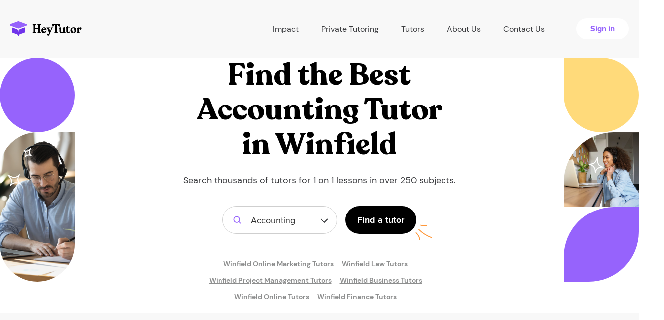

--- FILE ---
content_type: text/html; charset=UTF-8
request_url: https://heytutor.com/tutors/accounting/il/winfield/
body_size: 24487
content:
<!DOCTYPE html>
<html lang="en">
<head>
    <meta charset="UTF-8">
    <meta name="viewport" content="width=device-width, initial-scale=1">
<link rel="apple-touch-icon" sizes="76x76" href="/assets/b270b13f/favicon/apple-touch-icon.png">
<link rel="shortcut icon" type="image/x-icon" href="/favicon.ico">
<link rel="icon" type="image/png" href="/assets/b270b13f/favicon/favicon-32x32.png" sizes="32x32">
<link rel="icon" type="image/png" href="/assets/b270b13f/favicon/favicon-16x16.png" sizes="16x16">
<link rel="manifest" href="/assets/b270b13f/favicon/site.webmanifest">
<link rel="mask-icon" href="/assets/b270b13f/favicon/safari-pinned-tab.svg" color="#5bbad5">
<meta name="theme-color" content="#ffffff">
<meta name="msvalidate.01" content="C7B57037BE3C58970EE882E4BBDEBA68" />
<meta name="csrf-param" content="_csrf-frontend">
<meta name="csrf-token" content="1GTh2itomrSv3razJfBNNKgstUb_KdGBc6HtZ7cfQPqhCaKAaB3MhNa61MdHwQBtykXdEYZEoeo89t8P9Uosnw==">
<title>Accounting Tutoring in Winfield, IL | Hire the Best Tutors Now!</title>
<link rel="preload" as="image" href="/assets/b270b13f/img/preloader.gif">
<script>var App = {"gmapsApiKey":"AIzaSyBTg896xLfJNx97YlgYha8xXPOFqtn6BJ0","constants":{"roles":{"ROLE_TUTOR":2,"ROLE_STUDENT":1},"profile":{"MAX_TITLE_LENGTH":70},"blog":{"BLOG_BG_IMAGE_MIN_HEIGHT":180,"BLOG_BG_IMAGE_MAX_HEIGHT":1800,"BLOG_BG_IMAGE_MIN_WIDTH":180,"BLOG_BG_IMAGE_MAX_WIDTH":1800,"BLOG_BG_IMAGE_MAX_SIZE":5242880,"MAX_SHORT_DESCRIPTION_LENGTH":200}},"mailDomains":["gmail.com","aol.com","student.Alamo.edu","utexas.edu","outlook.com","hotmail.com","wsu.edu","comcast.net","mailinator.com","bondaryk.net","yahoo.com","mail.chapman.edu","uci.edu","duke.edu","gse.upenn.edu","carrollk12.org","mythicheart.com","my.uri.edu","zips.uakron.edu","icloud.com","msn.com","comcast.net","live.com","ymail.com","sbcglobal.net","citycharterschools.org","mednet.ucla.edu","bellsouth.net","verizon.net","earthlink.net","cox.net","rediffmail.com","yahoo.ca","btinternet.com","charter.net","shaw.ca","ntlworld.com","fuck","sex","shit","cunt","vagina","penis","cock","fuckk","whore","slut","bitch","venmo","paypal","gmailcom","hotmailcom","gmail"],"isGuest":true,"global":{"homeUrl":"https://heytutor.com/","dateTimeFormat":"MM/DD/YYYY H:mm","isMobile":false,"minOfferValue":17,"maxOfferValue":210,"alwaysDisplaySmallResultPopUp":true,"defaultPhoneNumberFormatted":"855-781-9042"},"stripe":{"publicKey":"pk_live_HeXgRVk6EkI0rbvTAehOkTN5"},"googleConversions":{"lead":{"action":"835106781","label":"KYmjCOivtYIBEN3vmo4D"},"phoneNumberCta":{"action":"835106781","label":"UymdCP-cgZQCEN3vmo4D"},"bookTutor":{"action":"835106781","label":"my_ICIrI6PwBEN3vmo4D","currency":"USD"}},"endpoints":{"blockedUsers":"/blocked-users/","welcomeMessageProcess":"/welcome-message-process/","search-data":"/search-data/","countUnreadNotification":"/get-count-unread-notification/","addedAccounts":"/get-added-accounts/","addSchedule":"/add-schedule/","remindLesson":"/remind-lesson/0/","paymentRefund":"/refund/0/","unverifiedStudents":"/get-unverified-students/","reviewCreate":"/review-create/","reviewUnAuthCreate":"/review-unauth-create/","reviewMarkRead":"/mark-as-read/","bookTutorPayment":"/book-tutor/payment/","bookTutorLanding":"/account/book-tutor/landing/","bookTutorComplete":"/booking-complete/","tutoringJobs":"/tutoring-jobs/","job":{"lead":"/api/job-lead/"},"student":{"paymentInfo":"/account/profile-student/payment-info/","setAvatar":"/account/profile-student/set-avatar/","checkCard":"/profile/check-card/"},"tutor":{"calcAmount":"/calc-amount/","paymentCreate":"/payment-create/","setHourlyRate":"/profile/set-hourly-rate/","editProfile":"/profile/edit-profile/","addStudent":"/add-student/0/","removeStudent":"/delete-from-list/0/","setAvatar":"/profile/set-avatar/","activeBankAccount":"/profile/active-bank-account/0/"},"chat":{"send":"/chat/send/0/","markRead":"/chat/mark-read/0/1/","getTutorData":"/get-tutor-data/0/","checkStudentCard":"/check-student-card/0/"},"TutorSearch":"/search/wizard-small/","auto":{"subject":"https://heytutor.com/api/auto/subjects/","college":"https://heytutor.com/api/auto/college/"},"smallResultPopUpHandler":"/small-result-pop-up-handler/","countSearchResult":"/count-search-result/","frontendHost":"https://heytutor.com/"}};</script><meta name="robots" content="index,follow,noodp,noydir">
<meta name="title" content="Accounting Tutoring in Winfield, IL | Hire the Best Tutors Now!">
<meta name="description" content="Hire private Accounting tutors in Winfield, IL today. Within minutes of signing up, meet with a tutor in Winfield, IL for Accounting. ">
<link href="https://heytutor.com/tutors/accounting/il/winfield/" rel="canonical">
<link href="/assets/minify/435c9a6d04bfd80aef75398f5d8dbf41.css?v=1738100412" rel="stylesheet">
<script>window.dataLayer = window.dataLayer || [];function gtag(){window.dataLayer.push(arguments);}
(function(w,d,s,l,i){w[l]=w[l]||[];w[l].push({'gtm.start':
new Date().getTime(),event:'gtm.js'});var f=d.getElementsByTagName(s)[0],
j=d.createElement(s),dl=l!='dataLayer'?'&l='+l:'';j.async=true;j.src=
'https://www.googletagmanager.com/gtm.js?id='+i+dl;f.parentNode.insertBefore(j,f);
})(window,document,'script','dataLayer','GTM-MCHPNV7');
var leadWizardData = {"locationName":false,"backendType":null,"isModal":1,"modalClass":"fade","form":{"leadQuestions":{"isTutoringForYou":[{"id":0,"label":"Yes, it is for me"},{"id":1,"label":"For my child"},{"id":2,"label":"For someone else"}],"howSoonMeet":[{"id":0,"label":"Today"},{"id":1,"label":"This week or sometime soon"},{"id":2,"label":"Not sure"}],"howManySessions":[{"id":0,"label":"Just 1 session "},{"id":1,"label":"On a weekly basis"},{"id":2,"label":"As needed"}],"typeTutor":[{"id":0,"label":"Beginner"},{"id":1,"label":"Intermediate"},{"id":2,"label":"Expert ($75/hr+)"}]},"subject":""}};</script>        	<!-- Start cookieyes banner -->
	<script id="cookieyes" type="text/javascript" src="https://cdn-cookieyes.com/client_data/86fc21cb0740bc45f5552de7/script.js"></script>
	<!-- End cookieyes banner -->
</head>
<body class="">
<noscript><iframe src="https://www.googletagmanager.com/ns.html?id=GTM-MCHPNV7"
height="0" width="0" style="display:none;visibility:hidden"></iframe></noscript>    <header class="header header-new">
        <div class="container-lg">
            <div class="row flex-between">
                <div class="navbar-header navbar-header--guest">
                    <!--Toggle mobile menu btn-->
                    <button id="nav-icon1" type="button" class="navbar-toggle navbar-toggle--new collapsed visible-xs visible-sm" data-toggle="collapse" data-target="#mainCollapseNav" aria-expanded="false">
                        <span></span>
                        <span></span>
                        <span></span>
                    </button>

                    <a class="navbar-brand" href="/">
                        <img src="/assets/b270b13f/img/ht-logo-header.svg" alt="HeyTutor">
                    </a>
                </div>
                <nav class="navbar main-navbar navbar-collapse navbar-collapse--new collapse" id="mainCollapseNav" aria-expanded="false">
                    <ul class="nav navbar-nav navbar-nav--new navbar-nav--guest flex-between">
                        <li class="nav-item nav-item--new">
                            <div class="dropdown-hover">
                                <a class="nav-item__link" href="#" data-prevent-default>
                                    Impact
                                    <i class="icon-collapse">
                                        <img src="/assets/b270b13f/img/menu-arrow-icon.svg" alt="arrow">
                                    </i>
                                </a>
                                <ul class="dropdown-menu">
                                    <li>
                                        <a class="dropdown-menu__item" href="/partnerships/">Partnerships & Case Studies</a>                                    </li>
                                    <li>
                                        <a class="dropdown-menu__item" href="/data-analysis/">Data Analysis</a>                                    </li>
                                    <li>
                                        <a class="dropdown-menu__item" href="/curriculum/">Curriculum</a>                                    </li>
                                </ul>
                            </div>
                        </li>

                        <li class="nav-item nav-item--new">
                            <a class="nav-item__link" href="/tutors/">Private Tutoring</a>                        </li>

                        <li class="nav-item nav-item--new">
                            <div class="dropdown-hover">
                                <a class="nav-item__link" href="#" data-prevent-default>
                                    Tutors
                                    <i class="icon-collapse">
                                        <img src="/assets/b270b13f/img/menu-arrow-icon.svg" alt="arrow">
                                    </i>
                                </a>
                                <ul class="dropdown-menu">
                                    <li>
                                        <a class="dropdown-menu__item" href="/become-a-tutor/">Create a Profile</a>                                    </li>
                                    <li>
                                        <a class="dropdown-menu__item" href="/tutoring-jobs/">Tutoring jobs</a>                                    </li>
                                </ul>
                            </div>
                        </li>

                        <li class="nav-item nav-item--new">
                            <a class="nav-item__link" href="/about-us/">About Us</a>                        </li>

                        <li class="nav-item nav-item--new">
                            <a class="nav-item__link" href="/contact-us/">Contact Us</a>                        </li>

                        <li class="nav-item nav-item--new">
                            <a class="button button-cta fw-bold fz16" href="/login/">Sign in</a>
                        </li>
                    </ul>
                </nav>
            </div>
        </div>
    </header>


<section class="find-tutor">
    <div class="tutor-decor-left">
        <div class="top-decor"></div>
        <div class="bottom-decor">
            <div class="stars">
                <svg width="49" height="77" viewBox="0 0 49 77" fill="none" xmlns="http://www.w3.org/2000/svg">
                    <path d="M1.36877 54.5133L1.95356 53.7021C1.54387 53.4068 0.978263 53.4633 0.635085 53.8338C0.291908 54.2044 0.278891 54.7727 0.604744 55.1585L1.36877 54.5133ZM24.0345 54.0261L24.9222 54.4866C25.1755 53.9982 24.9868 53.397 24.4999 53.141C24.013 52.885 23.4107 53.0703 23.152 53.5558L24.0345 54.0261ZM26.2578 72.8574L25.7689 73.7298C26.2153 73.9799 26.7786 73.8527 27.0741 73.435C27.3697 73.0172 27.3022 72.4438 26.9177 72.1061L26.2578 72.8574ZM6.33809 75.7566L5.38657 75.449C5.24071 75.9002 5.4318 76.3918 5.84409 76.6261C6.25638 76.8603 6.77651 76.7728 7.08943 76.4165L6.33809 75.7566ZM0.783976 55.3245C2.34644 56.4509 5.4122 58.2014 8.65358 59.3728C10.2769 59.9594 11.9826 60.415 13.5909 60.5613C15.1885 60.7065 16.7864 60.5552 18.1111 59.8226L17.1432 58.0724C16.306 58.5354 15.1629 58.6959 13.7721 58.5695C12.392 58.444 10.8618 58.0442 9.33333 57.4918C6.27112 56.3852 3.36963 54.723 1.95356 53.7021L0.783976 55.3245ZM18.1111 59.8226C20.3189 58.6017 21.8916 57.4976 22.9677 56.5995C24.0124 55.7276 24.6605 54.991 24.9222 54.4866L23.1468 53.5656C23.0743 53.7054 22.6807 54.234 21.6862 55.064C20.7232 55.8677 19.2593 56.9023 17.1432 58.0724L18.1111 59.8226ZM23.152 53.5558C22.2773 55.1972 20.5644 58.1895 20.2435 61.7673C19.9148 65.4327 21.0478 69.6124 25.5979 73.6088L26.9177 72.1061C22.8372 68.5221 21.965 64.9628 22.2356 61.9459C22.5139 58.8415 24.0047 56.2083 24.917 54.4964L23.152 53.5558ZM26.7466 71.9851C22.1775 69.4245 18.1746 68.6737 14.6151 69.3825C11.0647 70.0895 8.11609 72.2169 5.58675 75.0967L7.08943 76.4165C9.44187 73.7382 12.0289 71.9367 15.0057 71.344C17.9735 70.753 21.4896 71.3317 25.7689 73.7298L26.7466 71.9851ZM7.28961 76.0642C7.9843 73.9152 8.62413 72.1089 9.0207 70.5127C9.42482 68.8861 9.60399 67.3826 9.35276 65.778C8.85708 62.6119 6.7154 59.2948 2.13279 53.8681L0.604744 55.1585C5.21935 60.6231 6.97888 63.5455 7.37683 66.0873C7.57242 67.3366 7.44651 68.5541 7.07971 70.0305C6.70537 71.5372 6.10843 73.216 5.38657 75.449L7.28961 76.0642Z" fill="white"/>
                    <path d="M46.5614 1.82231L47.4115 2.34893C47.6775 1.91958 47.5816 1.35931 47.1879 1.0429C46.7943 0.726481 46.2265 0.753249 45.8643 1.1053L46.5614 1.82231ZM47.8497 15.8628L47.4525 16.7805C47.9573 16.999 48.5439 16.7687 48.7652 16.2651C48.9866 15.7615 48.7595 15.1736 48.2572 14.9495L47.8497 15.8628ZM36.2637 18.0613L35.3593 17.6346C35.1409 18.0974 35.3072 18.6504 35.7446 18.916C36.182 19.1816 36.7494 19.0742 37.0593 18.667L36.2637 18.0613ZM33.5985 5.82941L33.8387 4.85871C33.3784 4.74477 32.9014 4.96978 32.6966 5.39744C32.4917 5.82511 32.6154 6.33784 32.9927 6.62507L33.5985 5.82941ZM45.7113 1.2957C45.0625 2.34304 44.0954 4.35331 43.4999 6.44984C43.2013 7.50075 42.9847 8.61263 42.963 9.66014C42.9416 10.6968 43.1093 11.7674 43.6787 12.6457L45.3569 11.5578C45.0905 11.1469 44.9455 10.5306 44.9626 9.70148C44.9795 8.88317 45.1528 7.95033 45.4238 6.99635C45.9673 5.08309 46.8577 3.24286 47.4115 2.34893L45.7113 1.2957ZM43.6787 12.6457C44.543 13.979 45.3109 14.9262 45.9342 15.5749C46.5291 16.1939 47.0569 16.6092 47.4525 16.7805L48.247 14.945C48.2594 14.9504 48.1827 14.9149 48.0108 14.7785C47.8509 14.6517 47.6371 14.4605 47.3763 14.1891C46.855 13.6467 46.1641 12.803 45.3569 11.5578L43.6787 12.6457ZM48.2572 14.9495C47.2146 14.4844 45.213 13.5148 42.8896 13.4696C40.4782 13.4228 37.8209 14.3649 35.468 17.4555L37.0593 18.667C39.0337 16.0736 41.0904 15.435 42.8507 15.4692C44.699 15.5052 46.3267 16.2783 47.4423 16.776L48.2572 14.9495ZM37.1681 18.4879C38.5846 15.4851 38.9023 12.875 38.2777 10.5875C37.6555 8.30897 36.1411 6.50835 34.2042 5.03375L32.9927 6.62507C34.7164 7.93729 35.8802 9.39999 36.3484 11.1144C36.814 12.8198 36.6341 14.9323 35.3593 17.6346L37.1681 18.4879ZM33.3582 6.80012C34.7054 7.1336 35.8784 7.45836 36.9032 7.63796C37.9587 7.82295 38.9539 7.87496 40.0047 7.6341C42.0638 7.16217 44.0979 5.6119 47.2585 2.53933L45.8643 1.1053C42.6682 4.21242 41.0011 5.35387 39.5579 5.68466C38.8577 5.84516 38.1515 5.82627 37.2484 5.66799C36.3145 5.50431 35.2717 5.21341 33.8387 4.85871L33.3582 6.80012Z" fill="white"/>
                </svg>
            </div>
        </div>
    </div>
      <div class="tutor-wrapper">
        <div class="line-decor">
            <svg width="241" height="260" viewBox="0 0 241 260" fill="none" xmlns="http://www.w3.org/2000/svg">
                <path d="M238.979 19.3535C239.451 19.641 240.066 19.4918 240.354 19.0203C240.641 18.5487 240.492 17.9334 240.021 17.6459L238.979 19.3535ZM87 38.2163L86.3713 37.4387L87 38.2163ZM90.0001 155.717L90.2682 154.753L90.0001 155.717ZM1.50001 194.5L2.49712 194.424L1.50001 194.5ZM108.92 255.997C109.47 256.041 109.953 255.631 109.997 255.08C110.041 254.53 109.631 254.048 109.08 254.003L108.92 255.997ZM240.021 17.6459C198.627 -7.59402 143.069 -8.40163 86.3713 37.4387L87.6287 38.9939C143.732 -6.36577 198.373 -5.40597 238.979 19.3535L240.021 17.6459ZM86.3713 37.4387C50.9825 66.0509 40.9319 92.8529 45.3639 114.171C49.7855 135.439 68.5343 150.781 89.732 156.68L90.2682 154.753C69.5469 148.987 51.5457 134.08 47.322 113.764C43.1087 93.4976 52.5175 67.3817 87.6287 38.9939L86.3713 37.4387ZM89.732 156.68C104.198 160.705 117.365 162.095 128.244 161.645C139.099 161.196 147.765 158.911 153.16 155.499C155.86 153.791 157.814 151.753 158.749 149.447C159.699 147.103 159.549 144.595 158.245 142.104C156.959 139.646 154.564 137.225 151.047 134.913C147.523 132.596 142.818 130.352 136.828 128.272L136.172 130.161C142.057 132.206 146.602 134.384 149.949 136.584C153.304 138.79 155.401 140.982 156.473 143.032C157.529 145.049 157.606 146.943 156.896 148.695C156.17 150.485 154.577 152.236 152.09 153.809C147.11 156.959 138.839 159.205 128.162 159.647C117.51 160.088 104.552 158.728 90.2682 154.753L89.732 156.68ZM136.828 128.272C112.781 119.919 77.7698 123.175 49.3022 135.06C20.8902 146.923 -1.54905 167.644 0.502899 194.576L2.49712 194.424C0.549135 168.856 21.8598 148.685 50.0728 136.906C78.2301 125.15 112.719 122.014 136.172 130.161L136.828 128.272ZM0.502899 194.576C1.50473 207.725 6.07824 217.967 13.0921 225.962C20.0937 233.944 29.4831 239.638 40.0516 243.783C61.1584 252.063 87.2015 254.249 108.92 255.997L109.08 254.003C87.2987 252.251 61.5641 250.074 40.782 241.921C30.406 237.851 21.3231 232.312 14.5956 224.643C7.8802 216.988 3.46756 207.161 2.49712 194.424L0.502899 194.576Z" fill="#FF983B"/>
                <path fill-rule="evenodd" clip-rule="evenodd" d="M112.039 254.974C111.694 255.311 111.092 255.621 110.442 255.947C108.893 256.725 106.993 257.384 106.111 257.731C105.543 257.955 105.268 258.596 105.49 259.162C105.714 259.729 106.354 260.007 106.922 259.783C108.002 259.356 110.532 258.474 112.245 257.481C113.163 256.948 113.859 256.35 114.173 255.795C114.711 254.852 114.384 253.811 112.958 252.889C111.27 251.799 107.621 250.531 105.721 247.773C105.378 247.272 104.687 247.146 104.189 247.491C103.686 247.837 103.559 248.524 103.905 249.026C105.717 251.655 108.898 253.151 110.96 254.274C111.352 254.488 111.785 254.79 112.039 254.974Z" fill="#FF983B"/>
            </svg>
        </div>
        <h1 class="prime-title">Find the Best <br> <b><b>Accounting</b> </b> Tutor  in <b>Winfield</b> </h1>        <h3 class="regular-text fz18 tutor-wrapper-text">Search thousands of tutors for 1 on 1 lessons in over 250 subjects.</h3>
        <form id="header-wizard-form" class="landing-search" action="#" method="post">
<input type="hidden" name="_csrf-frontend" value="1GTh2itomrSv3razJfBNNKgstUb_KdGBc6HtZ7cfQPqhCaKAaB3MhNa61MdHwQBtykXdEYZEoeo89t8P9Uosnw==">
        <div class="selectize-dropdown-wrapper">
          <select id="w0" class="selectize-dropdown-new selectize-dropdown-new--subject selectized" name="subjects" placeholder="Subject">
<option value="12-math">Math</option>
<option value="13-test-preparation">Test Preparation</option>
<option value="14-english">English</option>
<option value="15-science">Science</option>
<option value="16-language">Language</option>
<option value="17-social-studies">Social Studies</option>
<option value="18-computer">Computer</option>
<option value="19-other">Other</option>
<option value="20-art">Art</option>
<option value="21-professional">Professional</option>
<option value="22-music">Music</option>
<option value="23-athletics">Athletics</option>
<option value="24-act">ACT</option>
<option value="25-sat">SAT</option>
<option value="335">Actuarial Science</option>
<option value="336">Algebra 1</option>
<option value="337">Algebra 2</option>
<option value="338">Common Core</option>
<option value="339">Calculus</option>
<option value="340">Differential Equations</option>
<option value="341">Discrete Math</option>
<option value="342">Econometrics</option>
<option value="343">Elementary Math</option>
<option value="344">Finite Math</option>
<option value="345">Geometry</option>
<option value="346">Linear Algebra</option>
<option value="347">Logic</option>
<option value="348">Prealgebra</option>
<option value="349">Precalculus</option>
<option value="350">Probability</option>
<option value="351">Statistics</option>
<option value="352">Trigonometry</option>
<option value="353">ACT Writing</option>
<option value="354">ACT Math</option>
<option value="355">ACT Reading</option>
<option value="356">ACT Science</option>
<option value="357">Bar Exam</option>
<option value="358">CAHSEE</option>
<option value="359">CBEST</option>
<option value="360">CFA</option>
<option value="361">CLAST</option>
<option value="362">College Counseling</option>
<option value="363">COOP/HSPT</option>
<option value="364">DAT</option>
<option value="365">GED</option>
<option value="366">GMAT</option>
<option value="367">GRE</option>
<option value="368">IELTS</option>
<option value="369">ISEE</option>
<option value="370">LSAT</option>
<option value="371">MCAT</option>
<option value="372">OLSAT</option>
<option value="373">NCLEX</option>
<option value="374">Praxis</option>
<option value="375">PSAT</option>
<option value="376">Regents</option>
<option value="377">SAT Math</option>
<option value="378">SAT Reading</option>
<option value="379">SAT Writing</option>
<option value="380">SSAT</option>
<option value="381">STAAR</option>
<option value="382">TOEFL</option>
<option value="383">English (K-8)</option>
<option value="384">High School Level English</option>
<option value="385">College Level English</option>
<option value="386">ESL/ESOL</option>
<option value="387">Essay Writing</option>
<option value="388">Grammar</option>
<option value="389">Literature</option>
<option value="390">Reading &amp; Comprehension</option>
<option value="391">Phonics</option>
<option value="392">Proofreading</option>
<option value="393">Study Skills</option>
<option value="394">Vocabulary</option>
<option value="395">Anatomy</option>
<option value="396">Anthropology</option>
<option value="397">Archaeology</option>
<option value="398">Astronomy</option>
<option value="399">Biochemistry</option>
<option value="400">Biology</option>
<option value="401">Biomedical Engineering</option>
<option value="402">Biostatistics</option>
<option value="403">Botany</option>
<option value="404">Chemical Engineering</option>
<option value="405">Chemistry</option>
<option value="406">Civil Engineering</option>
<option value="407">Dentistry</option>
<option value="408">Earth Science</option>
<option value="409">Ecology</option>
<option value="410">Electrical Engineering</option>
<option value="411">Environmental Science</option>
<option value="412">Genetics</option>
<option value="413">Geology</option>
<option value="414">Health Science</option>
<option value="415">Life Sciences</option>
<option value="416">Mechanical Engineering</option>
<option value="417">Microbiology</option>
<option value="418">Nursing</option>
<option value="419">Nutrition</option>
<option value="420">Organic Chemistry</option>
<option value="421">Pharmacology</option>
<option value="422">Physical Science</option>
<option value="423">Physics</option>
<option value="424">Physiology</option>
<option value="425">Psychology</option>
<option value="426">Sociology</option>
<option value="427">Zoology</option>
<option value="428">Arabic</option>
<option value="429">Braille</option>
<option value="430">Bulgarian</option>
<option value="431">Cantonese</option>
<option value="432">Chinese</option>
<option value="433">Czech</option>
<option value="434">Dutch</option>
<option value="437">Farsi</option>
<option value="438">French</option>
<option value="439">German</option>
<option value="440">Greek</option>
<option value="441">Hebrew</option>
<option value="442">Hindi</option>
<option value="443">Hungarian</option>
<option value="444">Indonesian</option>
<option value="445">Italian</option>
<option value="446">Japanese</option>
<option value="447">Korean</option>
<option value="448">Latin</option>
<option value="449">Polish</option>
<option value="450">Portuguese</option>
<option value="451">Public Speaking</option>
<option value="452">Reading</option>
<option value="453">Romanian</option>
<option value="454">Russian</option>
<option value="455">Sign Language</option>
<option value="456">Spanish</option>
<option value="457">Thai</option>
<option value="458">Turkish</option>
<option value="459">Urdu</option>
<option value="460">Vietnamese</option>
<option value="461">U.S. History</option>
<option value="464">Bible Studies</option>
<option value="465">Classics</option>
<option value="466">Criminal Justice</option>
<option value="467">European History</option>
<option value="468">Geography</option>
<option value="469">Government &amp; Politics</option>
<option value="470">Music History</option>
<option value="471">Philosophy</option>
<option value="472">Political Science</option>
<option value="474">Religion</option>
<option value="475">Social History of Art</option>
<option value="476">World History</option>
<option value="477">Adobe Lightroom</option>
<option value="478">Adobe Photoshop</option>
<option value="479">C</option>
<option value="480">C#</option>
<option value="481">C++</option>
<option value="482">Computer Science</option>
<option value="483">Computer Gaming</option>
<option value="484">Dreamweaver</option>
<option value="485">Fortran</option>
<option value="486">HTML / CSS</option>
<option value="487">Java</option>
<option value="488">Mathematica</option>
<option value="489">MATLAB</option>
<option value="490">Microsoft Access</option>
<option value="491">Microsoft Excel</option>
<option value="492">Microsoft Outlook</option>
<option value="493">Microsoft PowerPoint</option>
<option value="494">Microsoft Project</option>
<option value="495">Microsoft Publisher</option>
<option value="496">Microsoft Word</option>
<option value="497">Networking</option>
<option value="498">Pascal</option>
<option value="499">PHP</option>
<option value="500">Python</option>
<option value="501">QuickBooks</option>
<option value="502">Revit</option>
<option value="503">Ruby</option>
<option value="504">SAS</option>
<option value="505">Sketchup</option>
<option value="506">SPSS</option>
<option value="507">SQL</option>
<option value="508">STATA</option>
<option value="509">UNIX</option>
<option value="510">Video Production</option>
<option value="511">Visual Basic</option>
<option value="512">Graphic Design</option>
<option value="513">Linux</option>
<option value="514">Macintosh</option>
<option value="515">JQuery</option>
<option value="516">Oracle</option>
<option value="517">Perl</option>
<option value="518">R</option>
<option value="519">JavaScript</option>
<option value="520">Angular</option>
<option value="521">Animation</option>
<option value="522">ASP.NET</option>
<option value="523">AutoCAD</option>
<option value="524">ADD/ADHD</option>
<option value="525">Aspergers</option>
<option value="526">Autism</option>
<option value="527">Dyslexia</option>
<option value="528">Etiquette Coach</option>
<option value="529">Hard of Hearing</option>
<option value="530">Homeschool</option>
<option value="531">Life Coach</option>
<option value="532">Social Coach</option>
<option value="533">Special Needs</option>
<option value="534">Architecture</option>
<option value="535">Art History</option>
<option value="536">Art Theory</option>
<option value="537">Ballroom Dancing</option>
<option value="538">Cosmetology</option>
<option value="539">Drawing</option>
<option value="541">Painting</option>
<option value="542">Photography</option>
<option value="543">Salsa Dancing</option>
<option value="544">Theatre</option>
<option value="545" selected>Accounting</option>
<option value="546">Business</option>
<option value="547">Business Coach</option>
<option value="548">Career Development</option>
<option value="549">Finance</option>
<option value="550">Law</option>
<option value="551">Macroeconomics</option>
<option value="552">Marketing</option>
<option value="553">Online Marketing</option>
<option value="554">Microeconomics</option>
<option value="558">Project Management</option>
<option value="561">Tax Preparation</option>
<option value="562">Cello</option>
<option value="563">Clarinet</option>
<option value="564">Music Composition</option>
<option value="565">Drums</option>
<option value="566">Ear Training</option>
<option value="567">Flute</option>
<option value="568">French Horn</option>
<option value="569">General Music</option>
<option value="570">Guitar</option>
<option value="571">Harp</option>
<option value="573">Music Production</option>
<option value="574">Music Theory</option>
<option value="575">Oboe</option>
<option value="576">Piano</option>
<option value="578">Saxophone</option>
<option value="579">Sight Singing</option>
<option value="580">Songwriting</option>
<option value="581">Trombone</option>
<option value="582">Trumpet</option>
<option value="583">Violin</option>
<option value="584">Voice</option>
<option value="585">Ballet</option>
<option value="587">Baseball</option>
<option value="588">Basketball</option>
<option value="589">Bodybuilding</option>
<option value="590">Chess</option>
<option value="591">Cooking</option>
<option value="592">Fitness</option>
<option value="593">Football</option>
<option value="594">Golf</option>
<option value="595">Lacrosse</option>
<option value="596">Martial Arts</option>
<option value="598">Soccer</option>
<option value="599">Softball</option>
<option value="600">Swimming</option>
<option value="601">Tango</option>
<option value="602">Tennis</option>
<option value="603">Track &amp; Field</option>
<option value="604">Volleyball</option>
<option value="605">Water Polo</option>
<option value="606">Yoga</option>
<option value="607">Bass Guitar</option>
<option value="608">Upright Bass</option>
<option value="609">ASVAB</option>
<option value="610">Online</option>
<option value="611">Mandarin</option>
<option value="">All Subjects</option>
</select>        </div>
        <input type="hidden" name="isOnlineSubject" value="" id="isSubjectOnline" />
        <input type="hidden" name="backendType" value="" />
        <button class="button button-primary fz18 fw-bold" type="submit">Find a tutor</button>
        </form>                <div class="see-on">
            <div class="container">
                <div class="row">
                    <div class="d-flex justify-content-center flex-wrap">
                        <a href="/tutors/online-marketing/il/winfield/">Winfield Online Marketing Tutors</a><span> | </span><a href="/tutors/law/il/winfield/">Winfield Law Tutors</a><span> | </span><a href="/tutors/project-management/il/winfield/">Winfield Project Management Tutors</a><span> | </span><a href="/tutors/business/il/winfield/">Winfield Business Tutors</a><span> | </span><a href="/tutors/online/il/winfield/">Winfield Online Tutors</a><span> | </span><a href="/tutors/finance/il/winfield/">Winfield Finance Tutors</a>                    </div>
                </div>
            </div>
        </div>
      </div>
      <div class="tutor-decor-right">
        <div class="top-decor"></div>
        <div class="center-decor">
            <div class="stars">
                <svg width="30" height="34" viewBox="0 0 30 34" fill="none" xmlns="http://www.w3.org/2000/svg">
                    <path d="M17.5217 1.96015L18.512 2.0992C18.5822 1.59906 18.2685 1.12506 17.7807 0.994262C17.2928 0.863466 16.7841 1.11694 16.5947 1.58513L17.5217 1.96015ZM28.5219 21.7836L28.5285 22.7836C29.0786 22.7799 29.5225 22.3327 29.5219 21.7826C29.5213 21.2324 29.0765 20.7861 28.5264 20.7836L28.5219 21.7836ZM12.9 32.5315L11.9003 32.5058C11.8872 33.0174 12.2624 33.4563 12.7697 33.523C13.2771 33.5896 13.7529 33.2625 13.8724 32.7649L12.9 32.5315ZM1.04664 16.262L0.875047 15.2768C0.407889 15.3582 0.0621114 15.7565 0.0471425 16.2304C0.0321742 16.7044 0.352131 17.1237 0.813223 17.2344L1.04664 16.262ZM16.5314 1.82109C16.2636 3.72853 16.1446 7.25682 16.6199 10.6704C16.8579 12.38 17.2502 14.1014 17.8708 15.5923C18.4873 17.0733 19.3663 18.4163 20.632 19.2465L21.729 17.5742C20.929 17.0495 20.254 16.1131 19.7173 14.8238C19.1848 13.5444 18.8249 12.0044 18.6008 10.3947C18.1518 7.16974 18.2692 3.82793 18.512 2.0992L16.5314 1.82109ZM20.632 19.2465C22.7416 20.6303 24.4517 21.5067 25.748 22.0399C27.0064 22.5574 27.9602 22.7873 28.5285 22.7836L28.5153 20.7836C28.3579 20.7846 27.7067 20.6829 26.5087 20.1902C25.3486 19.7131 23.7508 18.9005 21.729 17.5742L20.632 19.2465ZM28.5264 20.7836C26.6666 20.7752 23.2207 20.6552 19.9061 22.0398C16.5103 23.4582 13.3412 26.4095 11.9276 32.2981L13.8724 32.7649C15.1401 27.484 17.8821 25.0527 20.677 23.8853C23.553 22.6839 26.5775 22.7748 28.5174 22.7836L28.5264 20.7836ZM13.8997 32.5572C14.0342 27.3212 12.8318 23.4301 10.545 20.6118C8.26398 17.8007 5.00701 16.1843 1.28007 15.2896L0.813223 17.2344C4.27951 18.0665 7.07943 19.515 8.99192 21.872C10.8986 24.2218 12.0263 27.602 11.9003 32.5058L13.8997 32.5572ZM1.21824 17.2472C3.44323 16.8596 5.33944 16.5834 6.93644 16.1898C8.5638 15.7888 9.97739 15.2462 11.2797 14.2758C13.8493 12.3609 15.7851 8.91953 18.4487 2.33516L16.5947 1.58513C13.9124 8.21547 12.1476 11.1348 10.0847 12.6721C9.07074 13.4276 7.93504 13.884 6.45793 14.2479C4.95047 14.6194 3.18704 14.8741 0.875047 15.2768L1.21824 17.2472Z" fill="white"/>
                </svg>
            </div>
        </div>
        <div class="bottom-decor"></div>
      </div>

      <div class="tutor-decor-bottom">
        <div class="left-decor"></div>
        <div class="center-decor">
            <div class="stars">
                <svg width="19" height="20" viewBox="0 0 19 20" fill="none" xmlns="http://www.w3.org/2000/svg">
                    <path d="M10.9692 1.66312L11.9594 1.80217C12.0297 1.30203 11.716 0.828028 11.2281 0.697233C10.7403 0.566438 10.2315 0.819912 10.0421 1.2881L10.9692 1.66312ZM17.1495 12.8006L17.1561 13.8006C17.7062 13.797 18.1501 13.3497 18.1495 12.7996C18.1489 12.2495 17.7041 11.8031 17.154 11.8007L17.1495 12.8006ZM8.37253 18.8392L7.37286 18.8135C7.35973 19.3251 7.7349 19.764 8.24227 19.8307C8.74964 19.8974 9.22546 19.5702 9.34491 19.0726L8.37253 18.8392ZM1.71289 9.69842L1.54129 8.71326C1.07413 8.79463 0.728354 9.1929 0.713385 9.66686C0.698417 10.1408 1.01837 10.5601 1.47947 10.6708L1.71289 9.69842ZM9.97888 1.52406C9.82289 2.63488 9.75576 4.65805 10.0285 6.6173C10.1653 7.59964 10.3928 8.6065 10.7608 9.49056C11.1246 10.3646 11.6631 11.2082 12.4763 11.7416L13.5733 10.0693C13.2259 9.84142 12.8913 9.40441 12.6072 8.72199C12.3274 8.04958 12.1323 7.22407 12.0094 6.34152C11.7629 4.57098 11.8286 2.73429 11.9594 1.80217L9.97888 1.52406ZM12.4763 11.7416C13.6808 12.5317 14.6662 13.038 15.4243 13.3499C16.1446 13.6461 16.7468 13.8033 17.1561 13.8006L17.1429 11.8007C17.1444 11.8007 16.8449 11.7716 16.1851 11.5002C15.5631 11.2444 14.69 10.8018 13.5733 10.0693L12.4763 11.7416ZM17.154 11.8007C16.1266 11.796 14.0983 11.7223 12.1399 12.5403C10.1004 13.3922 8.22632 15.1642 7.40016 18.6058L9.34491 19.0726C10.0252 16.2388 11.4722 14.9867 12.9108 14.3857C14.4306 13.7509 16.0376 13.7956 17.145 13.8006L17.154 11.8007ZM9.37221 18.8649C9.44963 15.8504 8.75773 13.5523 7.38964 11.8662C6.02736 10.1873 4.09735 9.24241 1.94631 8.72605L1.47947 10.6708C3.36984 11.1246 4.84281 11.9016 5.83659 13.1264C6.82454 14.3439 7.44176 16.1312 7.37286 18.8135L9.37221 18.8649ZM1.88448 10.6836C3.11551 10.4692 4.20995 10.3092 5.12682 10.0833C6.07405 9.84991 6.92913 9.52615 7.72402 8.93381C9.2787 7.77528 10.4037 5.7274 11.8962 2.03813L10.0421 1.2881C8.53109 5.02334 7.57703 6.54911 6.52896 7.33011C6.02248 7.70754 5.44529 7.94502 4.64831 8.1414C3.82098 8.34526 2.85931 8.48368 1.54129 8.71326L1.88448 10.6836Z" fill="white"/>
                </svg>
            </div>
        </div>
        <div class="right-decor"></div>
      </div>

</section>
<div class="search-content search-content--landing-dynamic bg-grey">
    <div class="">
        <div class="row">
            <div class="col-xs-12">

                <div class="find-tutor-result">
                    <h2 class="main-title container-lg">
                        Found <span class="fw-semi">186</span> <span class="fw-semi">Accounting</span> tutors in <span class="fw-semi">Winfield, IL</span>                    </h2>
                    <div id="w1" class="list-view"><div class="list-items container-lg">
<div class="item row-item vertical-list" data-key="8031">
<div class="sign-up-form-media-card tutor-media-card position-relative">
    <div class="sign-up-form-media-card-item d-flex">
        <span class="sign-up-form-media-card-img media-card__object--finished-step">
            <img src="https://heytutor.com/account/get-avatar/?id=GDMltR4JvVVEIkzpLj9lmc713TiYAlWi&size=128&updatedAt=1584983282" alt="TUTOR'S AVATAR">
        </span>
        <div class="sign-up-form-media-card__content-block">
            <div class="d-flex align-items-center justify-content-between">
                <span class="media-card__title media-card__title--sm regular-text-title">
                    <a data-subject="545" data-wizard="">Peter Steinbauer</a>                </span>
            </div>
            <article>
                <h5 class="regular-text regular-text--bold">
                    Highly Qualified Math Teacher - Flexible Availability                </h5>
            </article>
            <div class="media-card__right-container text-grey position-relative">
                <div class="media-card-content-wrapper">
                    <div class="d-flex align-items-center">
                        <span class="media-card__location d-flex align-items-center">
                            <img src="/assets/b270b13f/img/sign-up-page/tutor-card-icons/tutor-card-icon-location.svg" alt="location-icon">
                            <span class="media-card__education">
                                3.5 miles away                            </span>
                        </span>
                    </div>
                    <div class="d-flex align-items-center">
                        <img src="/assets/b270b13f/img/sign-up-page/tutor-card-icons/tutor-card-icon-education.svg" alt="education-icon">
                        <span class="media-card__education">
                            University of Georgia                        </span>
                    </div>
                </div>
                <div class="media-card-content-wrapper">
                    <div class="d-flex align-items-center">
                                            </div>
                    <div class="d-flex align-items-center" title="Response time">
                                                    <img src="/assets/b270b13f/img/sign-up-page/tutor-card-icons/tutor-card-icon-time.svg" alt="time-icon">
                            <span class="media-card__education">Very responsive</span>
                                            </div>
                </div>
                <div class="media-card-content-wrapper tutor-link">
                    <div class="d-flex align-items-center">
                                                    <span class="media-card__education">
                                <a href="/tutors/info/FL/Miami/ID8031-Peter-Steinbauer/" data-prevent="">Or view this Accounting tutor</a>                            </span>
                                            </div>
                </div>
            </div>
        </div>
    </div>
    <div class="media-card__right-container media-card__right-container-hide-mobile text-grey ">
        <div class="media-card-content-wrapper">
            <div class="d-flex align-items-center">
                <span class="media-card__location d-flex align-items-center">
                    <span class="media-card-icon">
                        <img src="/assets/b270b13f/img/sign-up-page/tutor-card-icons/tutor-card-icon-location.svg" alt="location-icon">
                    </span>
                    <span class="media-card__education">
                        3.5 miles away                    </span>
                </span>
            </div>
            <div class="d-flex align-items-center">
                <div class="media-card-icon">
                    <img src="/assets/b270b13f/img/sign-up-page/tutor-card-icons/tutor-card-icon-education.svg" alt="education-icon">
                </div>
                <span class="media-card__education">
                    University of Georgia                </span>
            </div>
        </div>
        <div class="media-card-content-wrapper">
            <div class="d-flex align-items-center">
                            </div>
            <div class="d-flex align-items-center" title="Response time">
                <span class="media-card__education">
                                            <div class="media-card-icon">
                            <img src="/assets/b270b13f/img/sign-up-page/tutor-card-icons/tutor-card-icon-time.svg" alt="time-icon">
                        </div>
                        <span class="media-card__education">Very responsive</span>
                                    </span>
            </div>
        </div>
        <div class="media-card-content-wrapper tutor-link">
            <div class="d-flex align-items-center">
                                    <span class="media-card__education">
                        <a href="/tutors/info/FL/Miami/ID8031-Peter-Steinbauer/" data-prevent="">Or view this Accounting tutor</a>                    </span>
                            </div>
        </div>
    </div>

    <div class="sign-up-form-media-card-item d-flex align-items-center justify-content-between flex-sm-column">
        <div class="d-flex align-items-center flex-wrap">
            <span class="regular-text regular-text--gray regular-text--subject">Subjects</span>
            <span class="media-card__subject regular-text">
                    <img src="/assets/b270b13f/img/book-icon.svg" alt="subject">
    <span class="media-card__subjects">
        Accounting    </span>
    <a class="no-style-list__item--link show-more-subject-search" href="/tutors/info/FL/Miami/ID8031-Peter-Steinbauer/" data-subject="545" data-wizard="">+ 39 more</a>            </span>
            <span class="regular-text regular-text--purple regular-text--bold">

            </span>
        </div>
    </div>

    <div class="sign-up-form-media-card-item">
        <div class="media-card__content-wrapper">
            <p style="-webkit-box-orient: vertical !important;">
                Hello,<br />
<br />
I worked as a high school math teacher for five years and recently finished an MBA at IE Business School, a top international program in Madrid, Spain. As a math teacher, I ranked among  the top 20% of teachers in the state, according to end of the year student test data. <br />
<br />
My students are always able to answer the question of why a particular math learning objective is important. My students know much more than just the steps to ... <a class="toggle-content-btn fw-semi" data-pjax="0">See more</a>            </p>
        </div>
    </div>
    <div class="sign-up-form-media-card-item">
        <div class="media-card__content-wrapper">
            <div>
                                    <a class="button button-profile button-primary regular-text regular-text--white regular-text--bold" data-subject="545" data-wizard="">View Tutors</a>                            </div>
        </div>
    </div>
    <span class="hidden profile-tooltip">
            Clicking this button takes student to separate page where they can read more information about you.
    </span>
</div>

</div>
<div class="item row-item vertical-list" data-key="4176">
<div class="sign-up-form-media-card tutor-media-card position-relative">
    <div class="sign-up-form-media-card-item d-flex">
        <span class="sign-up-form-media-card-img media-card__object--finished-step">
            <img src="https://heytutor.com/account/get-avatar/?id=xuLBl5pERZbLh66CVq2b4Bn_EMEfivBe&size=128&updatedAt=1579684278" alt="TUTOR'S AVATAR">
        </span>
        <div class="sign-up-form-media-card__content-block">
            <div class="d-flex align-items-center justify-content-between">
                <span class="media-card__title media-card__title--sm regular-text-title">
                    <a data-subject="545" data-wizard="">Manisha S.</a>                </span>
            </div>
            <article>
                <h5 class="regular-text regular-text--bold">
                    Accounting/ Finance                </h5>
            </article>
            <div class="media-card__right-container text-grey position-relative">
                <div class="media-card-content-wrapper">
                    <div class="d-flex align-items-center">
                        <span class="media-card__location d-flex align-items-center">
                            <img src="/assets/b270b13f/img/sign-up-page/tutor-card-icons/tutor-card-icon-location.svg" alt="location-icon">
                            <span class="media-card__education">
                                1.4 miles away                            </span>
                        </span>
                    </div>
                    <div class="d-flex align-items-center">
                        <img src="/assets/b270b13f/img/sign-up-page/tutor-card-icons/tutor-card-icon-education.svg" alt="education-icon">
                        <span class="media-card__education">
                            George Washington University                        </span>
                    </div>
                </div>
                <div class="media-card-content-wrapper">
                    <div class="d-flex align-items-center">
                                            </div>
                    <div class="d-flex align-items-center" title="Response time">
                                                    <img src="/assets/b270b13f/img/sign-up-page/tutor-card-icons/tutor-card-icon-time.svg" alt="time-icon">
                            <span class="media-card__education">Very responsive</span>
                                            </div>
                </div>
                <div class="media-card-content-wrapper tutor-link">
                    <div class="d-flex align-items-center">
                                                    <span class="media-card__education">
                                <a href="/tutors/info/MD/Gaithersburg/ID4176-Manisha-Shinghari/" data-prevent="">Or view this Accounting tutor</a>                            </span>
                                            </div>
                </div>
            </div>
        </div>
    </div>
    <div class="media-card__right-container media-card__right-container-hide-mobile text-grey ">
        <div class="media-card-content-wrapper">
            <div class="d-flex align-items-center">
                <span class="media-card__location d-flex align-items-center">
                    <span class="media-card-icon">
                        <img src="/assets/b270b13f/img/sign-up-page/tutor-card-icons/tutor-card-icon-location.svg" alt="location-icon">
                    </span>
                    <span class="media-card__education">
                        1.4 miles away                    </span>
                </span>
            </div>
            <div class="d-flex align-items-center">
                <div class="media-card-icon">
                    <img src="/assets/b270b13f/img/sign-up-page/tutor-card-icons/tutor-card-icon-education.svg" alt="education-icon">
                </div>
                <span class="media-card__education">
                    George Washington University                </span>
            </div>
        </div>
        <div class="media-card-content-wrapper">
            <div class="d-flex align-items-center">
                            </div>
            <div class="d-flex align-items-center" title="Response time">
                <span class="media-card__education">
                                            <div class="media-card-icon">
                            <img src="/assets/b270b13f/img/sign-up-page/tutor-card-icons/tutor-card-icon-time.svg" alt="time-icon">
                        </div>
                        <span class="media-card__education">Very responsive</span>
                                    </span>
            </div>
        </div>
        <div class="media-card-content-wrapper tutor-link">
            <div class="d-flex align-items-center">
                                    <span class="media-card__education">
                        <a href="/tutors/info/MD/Gaithersburg/ID4176-Manisha-Shinghari/" data-prevent="">Or view this Accounting tutor</a>                    </span>
                            </div>
        </div>
    </div>

    <div class="sign-up-form-media-card-item d-flex align-items-center justify-content-between flex-sm-column">
        <div class="d-flex align-items-center flex-wrap">
            <span class="regular-text regular-text--gray regular-text--subject">Subjects</span>
            <span class="media-card__subject regular-text">
                    <img src="/assets/b270b13f/img/book-icon.svg" alt="subject">
    <span class="media-card__subjects">
        Accounting    </span>
    <a class="no-style-list__item--link show-more-subject-search" href="/tutors/info/MD/Gaithersburg/ID4176-Manisha-Shinghari/" data-subject="545" data-wizard="">+ 2 more</a>            </span>
            <span class="regular-text regular-text--purple regular-text--bold">

            </span>
        </div>
    </div>

    <div class="sign-up-form-media-card-item">
        <div class="media-card__content-wrapper">
            <p style="-webkit-box-orient: vertical !important;">
                Hi 
I am Manisha & currently pursuing masters program in <b>accounting</b> at the George Washington University.
Also I have completed MBA from Institute of Chartered Financial Analyst of India.
I have taught many students in field of <b>accounting</b> , marketing , taxation , maths & finance.
I do believe that grades are important but concept understanding is the core.
So I take into consideration both the requirements while dealing with students.
Please contact and schedule a session .            </p>
        </div>
    </div>
    <div class="sign-up-form-media-card-item">
        <div class="media-card__content-wrapper">
            <div>
                                    <a class="button button-profile button-primary regular-text regular-text--white regular-text--bold" data-subject="545" data-wizard="">View Tutors</a>                            </div>
        </div>
    </div>
    <span class="hidden profile-tooltip">
            Clicking this button takes student to separate page where they can read more information about you.
    </span>
</div>

</div>
<div class="item row-item vertical-list" data-key="14493">
<div class="sign-up-form-media-card tutor-media-card position-relative">
    <div class="sign-up-form-media-card-item d-flex">
        <span class="sign-up-form-media-card-img media-card__object--finished-step">
            <img src="https://heytutor.com/account/get-avatar/?id=grWnw4vQPjAs1fLdQuyHAC3xsUOXNtxh&size=128&updatedAt=1579717063" alt="TUTOR'S AVATAR">
        </span>
        <div class="sign-up-form-media-card__content-block">
            <div class="d-flex align-items-center justify-content-between">
                <span class="media-card__title media-card__title--sm regular-text-title">
                    <a data-subject="545" data-wizard="">Joshua Patti</a>                </span>
            </div>
            <article>
                <h5 class="regular-text regular-text--bold">
                    USC Computational Mathematics/ Neuroscience Attendee with 5+ tutoring                 </h5>
            </article>
            <div class="media-card__right-container text-grey position-relative">
                <div class="media-card-content-wrapper">
                    <div class="d-flex align-items-center">
                        <span class="media-card__location d-flex align-items-center">
                            <img src="/assets/b270b13f/img/sign-up-page/tutor-card-icons/tutor-card-icon-location.svg" alt="location-icon">
                            <span class="media-card__education">
                                3.6 miles away                            </span>
                        </span>
                    </div>
                    <div class="d-flex align-items-center">
                        <img src="/assets/b270b13f/img/sign-up-page/tutor-card-icons/tutor-card-icon-education.svg" alt="education-icon">
                        <span class="media-card__education">
                            University of Southern Californi...                         </span>
                    </div>
                </div>
                <div class="media-card-content-wrapper">
                    <div class="d-flex align-items-center">
                                            </div>
                    <div class="d-flex align-items-center" title="Response time">
                                                    <img src="/assets/b270b13f/img/sign-up-page/tutor-card-icons/tutor-card-icon-time.svg" alt="time-icon">
                            <span class="media-card__education">Very responsive</span>
                                            </div>
                </div>
                <div class="media-card-content-wrapper tutor-link">
                    <div class="d-flex align-items-center">
                                                    <span class="media-card__education">
                                <a href="/tutors/info/CA/San-Diego/ID14493-Joshua-Patti/" data-prevent="">Or view this Accounting tutor</a>                            </span>
                                            </div>
                </div>
            </div>
        </div>
    </div>
    <div class="media-card__right-container media-card__right-container-hide-mobile text-grey ">
        <div class="media-card-content-wrapper">
            <div class="d-flex align-items-center">
                <span class="media-card__location d-flex align-items-center">
                    <span class="media-card-icon">
                        <img src="/assets/b270b13f/img/sign-up-page/tutor-card-icons/tutor-card-icon-location.svg" alt="location-icon">
                    </span>
                    <span class="media-card__education">
                        3.6 miles away                    </span>
                </span>
            </div>
            <div class="d-flex align-items-center">
                <div class="media-card-icon">
                    <img src="/assets/b270b13f/img/sign-up-page/tutor-card-icons/tutor-card-icon-education.svg" alt="education-icon">
                </div>
                <span class="media-card__education">
                    University of Southern Californi...                 </span>
            </div>
        </div>
        <div class="media-card-content-wrapper">
            <div class="d-flex align-items-center">
                            </div>
            <div class="d-flex align-items-center" title="Response time">
                <span class="media-card__education">
                                            <div class="media-card-icon">
                            <img src="/assets/b270b13f/img/sign-up-page/tutor-card-icons/tutor-card-icon-time.svg" alt="time-icon">
                        </div>
                        <span class="media-card__education">Very responsive</span>
                                    </span>
            </div>
        </div>
        <div class="media-card-content-wrapper tutor-link">
            <div class="d-flex align-items-center">
                                    <span class="media-card__education">
                        <a href="/tutors/info/CA/San-Diego/ID14493-Joshua-Patti/" data-prevent="">Or view this Accounting tutor</a>                    </span>
                            </div>
        </div>
    </div>

    <div class="sign-up-form-media-card-item d-flex align-items-center justify-content-between flex-sm-column">
        <div class="d-flex align-items-center flex-wrap">
            <span class="regular-text regular-text--gray regular-text--subject">Subjects</span>
            <span class="media-card__subject regular-text">
                    <img src="/assets/b270b13f/img/book-icon.svg" alt="subject">
    <span class="media-card__subjects">
        Accounting    </span>
    <a class="no-style-list__item--link show-more-subject-search" href="/tutors/info/CA/San-Diego/ID14493-Joshua-Patti/" data-subject="545" data-wizard="">+ 80 more</a>            </span>
            <span class="regular-text regular-text--purple regular-text--bold">

            </span>
        </div>
    </div>

    <div class="sign-up-form-media-card-item">
        <div class="media-card__content-wrapper">
            <p style="-webkit-box-orient: vertical !important;">
                I studied at USC and am finishing up my degree at SDSU and I have been tutoring since junior year in high school. Every since I was little, I have loved subjects like Math, Physics and Statistics so I decided to filter my passion into helping and tutoring others. I am sociable and easy to get along with, which makes tutoring sessions that much easier. Receiving a 32 on my ACT helps me excel as well at exam prep, showing ... <a class="toggle-content-btn fw-semi" data-pjax="0">See more</a>            </p>
        </div>
    </div>
    <div class="sign-up-form-media-card-item">
        <div class="media-card__content-wrapper">
            <div>
                                    <a class="button button-profile button-primary regular-text regular-text--white regular-text--bold" data-subject="545" data-wizard="">View Tutors</a>                            </div>
        </div>
    </div>
    <span class="hidden profile-tooltip">
            Clicking this button takes student to separate page where they can read more information about you.
    </span>
</div>

</div>
<div class="item row-item vertical-list" data-key="7396">
<div class="sign-up-form-media-card tutor-media-card position-relative">
    <div class="sign-up-form-media-card-item d-flex">
        <span class="sign-up-form-media-card-img media-card__object--finished-step">
            <img src="https://heytutor.com/account/get-avatar/?id=EVgJGpopUM6rNOE5r8OZTaPFl4Tk-ZcQ&size=128&updatedAt=1576098970" alt="TUTOR'S AVATAR">
        </span>
        <div class="sign-up-form-media-card__content-block">
            <div class="d-flex align-items-center justify-content-between">
                <span class="media-card__title media-card__title--sm regular-text-title">
                    <a data-subject="545" data-wizard="">Sam Karkouti</a>                </span>
            </div>
            <article>
                <h5 class="regular-text regular-text--bold">
                    "LOVE TO LEARN, LOVE TO TEACH"                </h5>
            </article>
            <div class="media-card__right-container text-grey position-relative">
                <div class="media-card-content-wrapper">
                    <div class="d-flex align-items-center">
                        <span class="media-card__location d-flex align-items-center">
                            <img src="/assets/b270b13f/img/sign-up-page/tutor-card-icons/tutor-card-icon-location.svg" alt="location-icon">
                            <span class="media-card__education">
                                2.7 miles away                            </span>
                        </span>
                    </div>
                    <div class="d-flex align-items-center">
                        <img src="/assets/b270b13f/img/sign-up-page/tutor-card-icons/tutor-card-icon-education.svg" alt="education-icon">
                        <span class="media-card__education">
                            Indiana State University                        </span>
                    </div>
                </div>
                <div class="media-card-content-wrapper">
                    <div class="d-flex align-items-center">
                                            </div>
                    <div class="d-flex align-items-center" title="Response time">
                                                    <img src="/assets/b270b13f/img/sign-up-page/tutor-card-icons/tutor-card-icon-time.svg" alt="time-icon">
                            <span class="media-card__education">in 4 hours</span>
                                            </div>
                </div>
                <div class="media-card-content-wrapper tutor-link">
                    <div class="d-flex align-items-center">
                                                    <span class="media-card__education">
                                <a href="/tutors/info/NJ/Mount-Arlington/ID7396-Sam-Karkouti/" data-prevent="">Or view this Accounting tutor</a>                            </span>
                                            </div>
                </div>
            </div>
        </div>
    </div>
    <div class="media-card__right-container media-card__right-container-hide-mobile text-grey ">
        <div class="media-card-content-wrapper">
            <div class="d-flex align-items-center">
                <span class="media-card__location d-flex align-items-center">
                    <span class="media-card-icon">
                        <img src="/assets/b270b13f/img/sign-up-page/tutor-card-icons/tutor-card-icon-location.svg" alt="location-icon">
                    </span>
                    <span class="media-card__education">
                        2.7 miles away                    </span>
                </span>
            </div>
            <div class="d-flex align-items-center">
                <div class="media-card-icon">
                    <img src="/assets/b270b13f/img/sign-up-page/tutor-card-icons/tutor-card-icon-education.svg" alt="education-icon">
                </div>
                <span class="media-card__education">
                    Indiana State University                </span>
            </div>
        </div>
        <div class="media-card-content-wrapper">
            <div class="d-flex align-items-center">
                            </div>
            <div class="d-flex align-items-center" title="Response time">
                <span class="media-card__education">
                                            <div class="media-card-icon">
                            <img src="/assets/b270b13f/img/sign-up-page/tutor-card-icons/tutor-card-icon-time.svg" alt="time-icon">
                        </div>
                        <span class="media-card__education">in 4 hours</span>
                                    </span>
            </div>
        </div>
        <div class="media-card-content-wrapper tutor-link">
            <div class="d-flex align-items-center">
                                    <span class="media-card__education">
                        <a href="/tutors/info/NJ/Mount-Arlington/ID7396-Sam-Karkouti/" data-prevent="">Or view this Accounting tutor</a>                    </span>
                            </div>
        </div>
    </div>

    <div class="sign-up-form-media-card-item d-flex align-items-center justify-content-between flex-sm-column">
        <div class="d-flex align-items-center flex-wrap">
            <span class="regular-text regular-text--gray regular-text--subject">Subjects</span>
            <span class="media-card__subject regular-text">
                    <img src="/assets/b270b13f/img/book-icon.svg" alt="subject">
    <span class="media-card__subjects">
        Accounting    </span>
    <a class="no-style-list__item--link show-more-subject-search" href="/tutors/info/NJ/Mount-Arlington/ID7396-Sam-Karkouti/" data-subject="545" data-wizard="">+ 1 more</a>            </span>
            <span class="regular-text regular-text--purple regular-text--bold">

            </span>
        </div>
    </div>

    <div class="sign-up-form-media-card-item">
        <div class="media-card__content-wrapper">
            <p style="-webkit-box-orient: vertical !important;">
                I have always enjoyed learning while working hard during my college and graduate studies. Then, I decided to share my enjoyment with others through teaching.<br />
I have more than 20 years of teaching/tutoring experience at college level. I am very flexible with time and tutoring location that best fits my students' schedule. I specialize in tutoring <b>Accounting</b> Principles, Financial and Managerial <b>accounting</b> and Auditing.<br />
I also offer a one-hour COMPLEMENTARY consultation meeting with my new students. My positive ... <a class="toggle-content-btn fw-semi" data-pjax="0">See more</a>            </p>
        </div>
    </div>
    <div class="sign-up-form-media-card-item">
        <div class="media-card__content-wrapper">
            <div>
                                    <a class="button button-profile button-primary regular-text regular-text--white regular-text--bold" data-subject="545" data-wizard="">View Tutors</a>                            </div>
        </div>
    </div>
    <span class="hidden profile-tooltip">
            Clicking this button takes student to separate page where they can read more information about you.
    </span>
</div>

</div>
<div class="item row-item vertical-list" data-key="19397">
<div class="sign-up-form-media-card tutor-media-card position-relative">
    <div class="sign-up-form-media-card-item d-flex">
        <span class="sign-up-form-media-card-img media-card__object--finished-step">
            <img src="https://heytutor.com/account/get-avatar/?id=_ZyxIyioH9C3ysT1CbvvBwBNZxdMy-rB&size=128&updatedAt=1579717108" alt="TUTOR'S AVATAR">
        </span>
        <div class="sign-up-form-media-card__content-block">
            <div class="d-flex align-items-center justify-content-between">
                <span class="media-card__title media-card__title--sm regular-text-title">
                    <a data-subject="545" data-wizard="">Beau Chisenhall</a>                </span>
            </div>
            <article>
                <h5 class="regular-text regular-text--bold">
                    Beau Chisenhall - Statistics and Accounting Tutor                </h5>
            </article>
            <div class="media-card__right-container text-grey position-relative">
                <div class="media-card-content-wrapper">
                    <div class="d-flex align-items-center">
                        <span class="media-card__location d-flex align-items-center">
                            <img src="/assets/b270b13f/img/sign-up-page/tutor-card-icons/tutor-card-icon-location.svg" alt="location-icon">
                            <span class="media-card__education">
                                5 miles away                            </span>
                        </span>
                    </div>
                    <div class="d-flex align-items-center">
                        <img src="/assets/b270b13f/img/sign-up-page/tutor-card-icons/tutor-card-icon-education.svg" alt="education-icon">
                        <span class="media-card__education">
                            Radford University                        </span>
                    </div>
                </div>
                <div class="media-card-content-wrapper">
                    <div class="d-flex align-items-center">
                                            </div>
                    <div class="d-flex align-items-center" title="Response time">
                                                    <img src="/assets/b270b13f/img/sign-up-page/tutor-card-icons/tutor-card-icon-time.svg" alt="time-icon">
                            <span class="media-card__education">Very responsive</span>
                                            </div>
                </div>
                <div class="media-card-content-wrapper tutor-link">
                    <div class="d-flex align-items-center">
                                                    <span class="media-card__education">
                                <a href="/tutors/info/SC/Columbia/ID19397-Beau-Chisenhall/" data-prevent="">Or view this Accounting tutor</a>                            </span>
                                            </div>
                </div>
            </div>
        </div>
    </div>
    <div class="media-card__right-container media-card__right-container-hide-mobile text-grey ">
        <div class="media-card-content-wrapper">
            <div class="d-flex align-items-center">
                <span class="media-card__location d-flex align-items-center">
                    <span class="media-card-icon">
                        <img src="/assets/b270b13f/img/sign-up-page/tutor-card-icons/tutor-card-icon-location.svg" alt="location-icon">
                    </span>
                    <span class="media-card__education">
                        5 miles away                    </span>
                </span>
            </div>
            <div class="d-flex align-items-center">
                <div class="media-card-icon">
                    <img src="/assets/b270b13f/img/sign-up-page/tutor-card-icons/tutor-card-icon-education.svg" alt="education-icon">
                </div>
                <span class="media-card__education">
                    Radford University                </span>
            </div>
        </div>
        <div class="media-card-content-wrapper">
            <div class="d-flex align-items-center">
                            </div>
            <div class="d-flex align-items-center" title="Response time">
                <span class="media-card__education">
                                            <div class="media-card-icon">
                            <img src="/assets/b270b13f/img/sign-up-page/tutor-card-icons/tutor-card-icon-time.svg" alt="time-icon">
                        </div>
                        <span class="media-card__education">Very responsive</span>
                                    </span>
            </div>
        </div>
        <div class="media-card-content-wrapper tutor-link">
            <div class="d-flex align-items-center">
                                    <span class="media-card__education">
                        <a href="/tutors/info/SC/Columbia/ID19397-Beau-Chisenhall/" data-prevent="">Or view this Accounting tutor</a>                    </span>
                            </div>
        </div>
    </div>

    <div class="sign-up-form-media-card-item d-flex align-items-center justify-content-between flex-sm-column">
        <div class="d-flex align-items-center flex-wrap">
            <span class="regular-text regular-text--gray regular-text--subject">Subjects</span>
            <span class="media-card__subject regular-text">
                    <img src="/assets/b270b13f/img/book-icon.svg" alt="subject">
    <span class="media-card__subjects">
        Accounting    </span>
    <a class="no-style-list__item--link show-more-subject-search" href="/tutors/info/SC/Columbia/ID19397-Beau-Chisenhall/" data-subject="545" data-wizard="">+ 2 more</a>            </span>
            <span class="regular-text regular-text--purple regular-text--bold">

            </span>
        </div>
    </div>

    <div class="sign-up-form-media-card-item">
        <div class="media-card__content-wrapper">
            <p style="-webkit-box-orient: vertical !important;">
                Hello! My name is Beau Chisenhall, and I am a tutor specializing in <b>accounting</b> and statistics.
I have over 2 years of experience tutoring undergraduate students in Stats and <b>Accounting</b> through the Radford University Learning Assistance Resource Center. While working at the RU LARC I assisted over 100 students, earning CRLA level 3 tutor certificate. I also have experience tutoring <b>accounting</b> at the graduate level at the University of South Carolina.            </p>
        </div>
    </div>
    <div class="sign-up-form-media-card-item">
        <div class="media-card__content-wrapper">
            <div>
                                    <a class="button button-profile button-primary regular-text regular-text--white regular-text--bold" data-subject="545" data-wizard="">View Tutors</a>                            </div>
        </div>
    </div>
    <span class="hidden profile-tooltip">
            Clicking this button takes student to separate page where they can read more information about you.
    </span>
</div>

</div>
<div class="item row-item vertical-list" data-key="4256">
<div class="sign-up-form-media-card tutor-media-card position-relative">
    <div class="sign-up-form-media-card-item d-flex">
        <span class="sign-up-form-media-card-img media-card__object--finished-step">
            <img src="https://heytutor.com/account/get-avatar/?id=pVnST6uFqx18tSV9hyCbERZ41AqfTHt9&size=128&updatedAt=1579717029" alt="TUTOR'S AVATAR">
        </span>
        <div class="sign-up-form-media-card__content-block">
            <div class="d-flex align-items-center justify-content-between">
                <span class="media-card__title media-card__title--sm regular-text-title">
                    <a data-subject="545" data-wizard="">Rachel Yan</a>                </span>
            </div>
            <article>
                <h5 class="regular-text regular-text--bold">
                    LMU Accounting Master with 5 years tutoring Maximum grade+Minimum time                </h5>
            </article>
            <div class="media-card__right-container text-grey position-relative">
                <div class="media-card-content-wrapper">
                    <div class="d-flex align-items-center">
                        <span class="media-card__location d-flex align-items-center">
                            <img src="/assets/b270b13f/img/sign-up-page/tutor-card-icons/tutor-card-icon-location.svg" alt="location-icon">
                            <span class="media-card__education">
                                1.8 miles away                            </span>
                        </span>
                    </div>
                    <div class="d-flex align-items-center">
                        <img src="/assets/b270b13f/img/sign-up-page/tutor-card-icons/tutor-card-icon-education.svg" alt="education-icon">
                        <span class="media-card__education">
                            Loyola Marymount University                        </span>
                    </div>
                </div>
                <div class="media-card-content-wrapper">
                    <div class="d-flex align-items-center">
                                            </div>
                    <div class="d-flex align-items-center" title="Response time">
                                                    <img src="/assets/b270b13f/img/sign-up-page/tutor-card-icons/tutor-card-icon-time.svg" alt="time-icon">
                            <span class="media-card__education">Very responsive</span>
                                            </div>
                </div>
                <div class="media-card-content-wrapper tutor-link">
                    <div class="d-flex align-items-center">
                                                    <span class="media-card__education">
                                <a href="/tutors/info/CA/Newport-Beach/ID4256-Rachel-Yan/" data-prevent="">Or view this Accounting tutor</a>                            </span>
                                            </div>
                </div>
            </div>
        </div>
    </div>
    <div class="media-card__right-container media-card__right-container-hide-mobile text-grey ">
        <div class="media-card-content-wrapper">
            <div class="d-flex align-items-center">
                <span class="media-card__location d-flex align-items-center">
                    <span class="media-card-icon">
                        <img src="/assets/b270b13f/img/sign-up-page/tutor-card-icons/tutor-card-icon-location.svg" alt="location-icon">
                    </span>
                    <span class="media-card__education">
                        1.8 miles away                    </span>
                </span>
            </div>
            <div class="d-flex align-items-center">
                <div class="media-card-icon">
                    <img src="/assets/b270b13f/img/sign-up-page/tutor-card-icons/tutor-card-icon-education.svg" alt="education-icon">
                </div>
                <span class="media-card__education">
                    Loyola Marymount University                </span>
            </div>
        </div>
        <div class="media-card-content-wrapper">
            <div class="d-flex align-items-center">
                            </div>
            <div class="d-flex align-items-center" title="Response time">
                <span class="media-card__education">
                                            <div class="media-card-icon">
                            <img src="/assets/b270b13f/img/sign-up-page/tutor-card-icons/tutor-card-icon-time.svg" alt="time-icon">
                        </div>
                        <span class="media-card__education">Very responsive</span>
                                    </span>
            </div>
        </div>
        <div class="media-card-content-wrapper tutor-link">
            <div class="d-flex align-items-center">
                                    <span class="media-card__education">
                        <a href="/tutors/info/CA/Newport-Beach/ID4256-Rachel-Yan/" data-prevent="">Or view this Accounting tutor</a>                    </span>
                            </div>
        </div>
    </div>

    <div class="sign-up-form-media-card-item d-flex align-items-center justify-content-between flex-sm-column">
        <div class="d-flex align-items-center flex-wrap">
            <span class="regular-text regular-text--gray regular-text--subject">Subjects</span>
            <span class="media-card__subject regular-text">
                    <img src="/assets/b270b13f/img/book-icon.svg" alt="subject">
    <span class="media-card__subjects">
        Accounting    </span>
    <a class="no-style-list__item--link show-more-subject-search" href="/tutors/info/CA/Newport-Beach/ID4256-Rachel-Yan/" data-subject="545" data-wizard="">+ 22 more</a>            </span>
            <span class="regular-text regular-text--purple regular-text--bold">

            </span>
        </div>
    </div>

    <div class="sign-up-form-media-card-item">
        <div class="media-card__content-wrapper">
            <p style="-webkit-box-orient: vertical !important;">
                As a skilled and enthusiastic individual with experience supporting students outside of the classroom to meet academic challenges and prepare for examinations, it is not only my pleasure but also the commitment to help you succeed in every step of the study.<br />
<br />
I could evaluate your learning capabilities and needs and then give you the customized assignments which suggest the specific learning techniques to you.<br />
<br />
I specialized in math ( up to calculus), English ( grammar, reading, writing and all kind of ... <a class="toggle-content-btn fw-semi" data-pjax="0">See more</a>            </p>
        </div>
    </div>
    <div class="sign-up-form-media-card-item">
        <div class="media-card__content-wrapper">
            <div>
                                    <a class="button button-profile button-primary regular-text regular-text--white regular-text--bold" data-subject="545" data-wizard="">View Tutors</a>                            </div>
        </div>
    </div>
    <span class="hidden profile-tooltip">
            Clicking this button takes student to separate page where they can read more information about you.
    </span>
</div>

</div>
<div class="item row-item vertical-list" data-key="4208">
<div class="sign-up-form-media-card tutor-media-card position-relative">
    <div class="sign-up-form-media-card-item d-flex">
        <span class="sign-up-form-media-card-img media-card__object--finished-step">
            <img src="https://heytutor.com/account/get-avatar/?id=9Tma2KN-PIVDaL389imzBReEPVpZDTg0&size=128&updatedAt=1579717039" alt="TUTOR'S AVATAR">
        </span>
        <div class="sign-up-form-media-card__content-block">
            <div class="d-flex align-items-center justify-content-between">
                <span class="media-card__title media-card__title--sm regular-text-title">
                    <a data-subject="545" data-wizard="">Maria Lemone</a>                </span>
            </div>
            <article>
                <h5 class="regular-text regular-text--bold">
                    CSULB Graduate Majored in Computer Science w/ Minor in Web Development                </h5>
            </article>
            <div class="media-card__right-container text-grey position-relative">
                <div class="media-card-content-wrapper">
                    <div class="d-flex align-items-center">
                        <span class="media-card__location d-flex align-items-center">
                            <img src="/assets/b270b13f/img/sign-up-page/tutor-card-icons/tutor-card-icon-location.svg" alt="location-icon">
                            <span class="media-card__education">
                                3.6 miles away                            </span>
                        </span>
                    </div>
                    <div class="d-flex align-items-center">
                        <img src="/assets/b270b13f/img/sign-up-page/tutor-card-icons/tutor-card-icon-education.svg" alt="education-icon">
                        <span class="media-card__education">
                            California State University - Lo...                         </span>
                    </div>
                </div>
                <div class="media-card-content-wrapper">
                    <div class="d-flex align-items-center">
                                            </div>
                    <div class="d-flex align-items-center" title="Response time">
                                                    <img src="/assets/b270b13f/img/sign-up-page/tutor-card-icons/tutor-card-icon-time.svg" alt="time-icon">
                            <span class="media-card__education">Very responsive</span>
                                            </div>
                </div>
                <div class="media-card-content-wrapper tutor-link">
                    <div class="d-flex align-items-center">
                                                    <span class="media-card__education">
                                <a href="/tutors/info/CA/Long-Beach/ID4208-Maria-Lemone/" data-prevent="">Or view this Accounting tutor</a>                            </span>
                                            </div>
                </div>
            </div>
        </div>
    </div>
    <div class="media-card__right-container media-card__right-container-hide-mobile text-grey ">
        <div class="media-card-content-wrapper">
            <div class="d-flex align-items-center">
                <span class="media-card__location d-flex align-items-center">
                    <span class="media-card-icon">
                        <img src="/assets/b270b13f/img/sign-up-page/tutor-card-icons/tutor-card-icon-location.svg" alt="location-icon">
                    </span>
                    <span class="media-card__education">
                        3.6 miles away                    </span>
                </span>
            </div>
            <div class="d-flex align-items-center">
                <div class="media-card-icon">
                    <img src="/assets/b270b13f/img/sign-up-page/tutor-card-icons/tutor-card-icon-education.svg" alt="education-icon">
                </div>
                <span class="media-card__education">
                    California State University - Lo...                 </span>
            </div>
        </div>
        <div class="media-card-content-wrapper">
            <div class="d-flex align-items-center">
                            </div>
            <div class="d-flex align-items-center" title="Response time">
                <span class="media-card__education">
                                            <div class="media-card-icon">
                            <img src="/assets/b270b13f/img/sign-up-page/tutor-card-icons/tutor-card-icon-time.svg" alt="time-icon">
                        </div>
                        <span class="media-card__education">Very responsive</span>
                                    </span>
            </div>
        </div>
        <div class="media-card-content-wrapper tutor-link">
            <div class="d-flex align-items-center">
                                    <span class="media-card__education">
                        <a href="/tutors/info/CA/Long-Beach/ID4208-Maria-Lemone/" data-prevent="">Or view this Accounting tutor</a>                    </span>
                            </div>
        </div>
    </div>

    <div class="sign-up-form-media-card-item d-flex align-items-center justify-content-between flex-sm-column">
        <div class="d-flex align-items-center flex-wrap">
            <span class="regular-text regular-text--gray regular-text--subject">Subjects</span>
            <span class="media-card__subject regular-text">
                    <img src="/assets/b270b13f/img/book-icon.svg" alt="subject">
    <span class="media-card__subjects">
        Accounting    </span>
    <a class="no-style-list__item--link show-more-subject-search" href="/tutors/info/CA/Long-Beach/ID4208-Maria-Lemone/" data-subject="545" data-wizard="">+ 132 more</a>            </span>
            <span class="regular-text regular-text--purple regular-text--bold">

            </span>
        </div>
    </div>

    <div class="sign-up-form-media-card-item">
        <div class="media-card__content-wrapper">
            <p style="-webkit-box-orient: vertical !important;">
                I have a Bachelor's degree in Computer Science from CSULB and have 5 years of experience tutoring students of all ages.  I focus on providing fun, interesting and effective tutoring sessions. I have a broad conceptual understanding of high level mathematics.  I am very experienced with programming, English, Science and many other subjects.  My mission is to help you succeed in your educational development by helping you with homework,  preparing for your next big test and studying.            </p>
        </div>
    </div>
    <div class="sign-up-form-media-card-item">
        <div class="media-card__content-wrapper">
            <div>
                                    <a class="button button-profile button-primary regular-text regular-text--white regular-text--bold" data-subject="545" data-wizard="">View Tutors</a>                            </div>
        </div>
    </div>
    <span class="hidden profile-tooltip">
            Clicking this button takes student to separate page where they can read more information about you.
    </span>
</div>

</div>
<div class="item row-item vertical-list" data-key="10715">
<div class="sign-up-form-media-card tutor-media-card position-relative">
    <div class="sign-up-form-media-card-item d-flex">
        <span class="sign-up-form-media-card-img media-card__object--finished-step">
            <img src="https://heytutor.com/account/get-avatar/?id=PGjQ6DCkUKJ8GdcqQe3X6oEOerld_Miw&size=128&updatedAt=1594155373" alt="TUTOR'S AVATAR">
        </span>
        <div class="sign-up-form-media-card__content-block">
            <div class="d-flex align-items-center justify-content-between">
                <span class="media-card__title media-card__title--sm regular-text-title">
                    <a data-subject="545" data-wizard="">Ben Hughes</a>                </span>
            </div>
            <article>
                <h5 class="regular-text regular-text--bold">
                    125+ student tutor in business subjects; mgmt & corp finance life exp                </h5>
            </article>
            <div class="media-card__right-container text-grey position-relative">
                <div class="media-card-content-wrapper">
                    <div class="d-flex align-items-center">
                        <span class="media-card__location d-flex align-items-center">
                            <img src="/assets/b270b13f/img/sign-up-page/tutor-card-icons/tutor-card-icon-location.svg" alt="location-icon">
                            <span class="media-card__education">
                                4.3 miles away                            </span>
                        </span>
                    </div>
                    <div class="d-flex align-items-center">
                        <img src="/assets/b270b13f/img/sign-up-page/tutor-card-icons/tutor-card-icon-education.svg" alt="education-icon">
                        <span class="media-card__education">
                            University of North Carolina at...                         </span>
                    </div>
                </div>
                <div class="media-card-content-wrapper">
                    <div class="d-flex align-items-center">
                                                    <img src="/assets/b270b13f/img/sign-up-page/tutor-card-icons/tutor-card-icon-rating.svg"
                                 alt="rating-icon">
                            <span class="media-card__education">
                                5.0                            </span>
                                            </div>
                    <div class="d-flex align-items-center" title="Response time">
                                                    <img src="/assets/b270b13f/img/sign-up-page/tutor-card-icons/tutor-card-icon-time.svg" alt="time-icon">
                            <span class="media-card__education">in a day or more</span>
                                            </div>
                </div>
                <div class="media-card-content-wrapper tutor-link">
                    <div class="d-flex align-items-center">
                                                    <span class="media-card__education">
                                <a href="/tutors/info/GA/Decatur/ID10715-Ben-Hughes/" data-prevent="">Or view this Accounting tutor</a>                            </span>
                                            </div>
                </div>
            </div>
        </div>
    </div>
    <div class="media-card__right-container media-card__right-container-hide-mobile text-grey ">
        <div class="media-card-content-wrapper">
            <div class="d-flex align-items-center">
                <span class="media-card__location d-flex align-items-center">
                    <span class="media-card-icon">
                        <img src="/assets/b270b13f/img/sign-up-page/tutor-card-icons/tutor-card-icon-location.svg" alt="location-icon">
                    </span>
                    <span class="media-card__education">
                        4.3 miles away                    </span>
                </span>
            </div>
            <div class="d-flex align-items-center">
                <div class="media-card-icon">
                    <img src="/assets/b270b13f/img/sign-up-page/tutor-card-icons/tutor-card-icon-education.svg" alt="education-icon">
                </div>
                <span class="media-card__education">
                    University of North Carolina at...                 </span>
            </div>
        </div>
        <div class="media-card-content-wrapper">
            <div class="d-flex align-items-center">
                                    <div class="media-card-icon">
                        <img src="/assets/b270b13f/img/sign-up-page/tutor-card-icons/tutor-card-icon-rating.svg" alt="rating-icon">
                    </div>
                    <span class="media-card__education">
                        5.0                    </span>
                            </div>
            <div class="d-flex align-items-center" title="Response time">
                <span class="media-card__education">
                                            <div class="media-card-icon">
                            <img src="/assets/b270b13f/img/sign-up-page/tutor-card-icons/tutor-card-icon-time.svg" alt="time-icon">
                        </div>
                        <span class="media-card__education">in a day or more</span>
                                    </span>
            </div>
        </div>
        <div class="media-card-content-wrapper tutor-link">
            <div class="d-flex align-items-center">
                                    <span class="media-card__education">
                        <a href="/tutors/info/GA/Decatur/ID10715-Ben-Hughes/" data-prevent="">Or view this Accounting tutor</a>                    </span>
                            </div>
        </div>
    </div>

    <div class="sign-up-form-media-card-item d-flex align-items-center justify-content-between flex-sm-column">
        <div class="d-flex align-items-center flex-wrap">
            <span class="regular-text regular-text--gray regular-text--subject">Subjects</span>
            <span class="media-card__subject regular-text">
                    <img src="/assets/b270b13f/img/book-icon.svg" alt="subject">
    <span class="media-card__subjects">
        Accounting    </span>
    <a class="no-style-list__item--link show-more-subject-search" href="/tutors/info/GA/Decatur/ID10715-Ben-Hughes/" data-subject="545" data-wizard="">+ 30 more</a>            </span>
            <span class="regular-text regular-text--purple regular-text--bold">

            </span>
        </div>
    </div>

    <div class="sign-up-form-media-card-item">
        <div class="media-card__content-wrapper">
            <p style="-webkit-box-orient: vertical !important;">
                I tutor by analogy -- I find a related topic which you understand and use that concept to explain the current topic.  That, combined with a deep knowledge of business, economics, & history, enables me to cement your understanding thru multiple examples.  Abstract concepts without practical examples = learning soon to be forgotten.<br />
<br />
My life mission has been analyzing the past in order to change the future. My core attributes are analysis, organization, and business communication.<br />
<br />
I have started and/or managed 6 ... <a class="toggle-content-btn fw-semi" data-pjax="0">See more</a>            </p>
        </div>
    </div>
    <div class="sign-up-form-media-card-item">
        <div class="media-card__content-wrapper">
            <div>
                                    <a class="button button-profile button-primary regular-text regular-text--white regular-text--bold" data-subject="545" data-wizard="">View Tutors</a>                            </div>
        </div>
    </div>
    <span class="hidden profile-tooltip">
            Clicking this button takes student to separate page where they can read more information about you.
    </span>
</div>

</div>
<div class="item row-item vertical-list" data-key="19808">
<div class="sign-up-form-media-card tutor-media-card position-relative">
    <div class="sign-up-form-media-card-item d-flex">
        <span class="sign-up-form-media-card-img media-card__object--finished-step">
            <img src="https://heytutor.com/account/get-avatar/?id=hlyfyTVbUGQ9V6IQMhgR6RRMjHpPAs1X&size=128&updatedAt=1579684280" alt="TUTOR'S AVATAR">
        </span>
        <div class="sign-up-form-media-card__content-block">
            <div class="d-flex align-items-center justify-content-between">
                <span class="media-card__title media-card__title--sm regular-text-title">
                    <a data-subject="545" data-wizard="">Amy Haubein</a>                </span>
            </div>
            <article>
                <h5 class="regular-text regular-text--bold">
                    Biology major but well adversed in math, reading and writing                </h5>
            </article>
            <div class="media-card__right-container text-grey position-relative">
                <div class="media-card-content-wrapper">
                    <div class="d-flex align-items-center">
                        <span class="media-card__location d-flex align-items-center">
                            <img src="/assets/b270b13f/img/sign-up-page/tutor-card-icons/tutor-card-icon-location.svg" alt="location-icon">
                            <span class="media-card__education">
                                3.6 miles away                            </span>
                        </span>
                    </div>
                    <div class="d-flex align-items-center">
                        <img src="/assets/b270b13f/img/sign-up-page/tutor-card-icons/tutor-card-icon-education.svg" alt="education-icon">
                        <span class="media-card__education">
                            Florida Gulf Coast University                        </span>
                    </div>
                </div>
                <div class="media-card-content-wrapper">
                    <div class="d-flex align-items-center">
                                            </div>
                    <div class="d-flex align-items-center" title="Response time">
                                                    <img src="/assets/b270b13f/img/sign-up-page/tutor-card-icons/tutor-card-icon-time.svg" alt="time-icon">
                            <span class="media-card__education">in 7 hours</span>
                                            </div>
                </div>
                <div class="media-card-content-wrapper tutor-link">
                    <div class="d-flex align-items-center">
                                                    <span class="media-card__education">
                                <a href="/tutors/info/FL/North-Port/ID19808-Amy-Haubein/" data-prevent="">Or view this Accounting tutor</a>                            </span>
                                            </div>
                </div>
            </div>
        </div>
    </div>
    <div class="media-card__right-container media-card__right-container-hide-mobile text-grey ">
        <div class="media-card-content-wrapper">
            <div class="d-flex align-items-center">
                <span class="media-card__location d-flex align-items-center">
                    <span class="media-card-icon">
                        <img src="/assets/b270b13f/img/sign-up-page/tutor-card-icons/tutor-card-icon-location.svg" alt="location-icon">
                    </span>
                    <span class="media-card__education">
                        3.6 miles away                    </span>
                </span>
            </div>
            <div class="d-flex align-items-center">
                <div class="media-card-icon">
                    <img src="/assets/b270b13f/img/sign-up-page/tutor-card-icons/tutor-card-icon-education.svg" alt="education-icon">
                </div>
                <span class="media-card__education">
                    Florida Gulf Coast University                </span>
            </div>
        </div>
        <div class="media-card-content-wrapper">
            <div class="d-flex align-items-center">
                            </div>
            <div class="d-flex align-items-center" title="Response time">
                <span class="media-card__education">
                                            <div class="media-card-icon">
                            <img src="/assets/b270b13f/img/sign-up-page/tutor-card-icons/tutor-card-icon-time.svg" alt="time-icon">
                        </div>
                        <span class="media-card__education">in 7 hours</span>
                                    </span>
            </div>
        </div>
        <div class="media-card-content-wrapper tutor-link">
            <div class="d-flex align-items-center">
                                    <span class="media-card__education">
                        <a href="/tutors/info/FL/North-Port/ID19808-Amy-Haubein/" data-prevent="">Or view this Accounting tutor</a>                    </span>
                            </div>
        </div>
    </div>

    <div class="sign-up-form-media-card-item d-flex align-items-center justify-content-between flex-sm-column">
        <div class="d-flex align-items-center flex-wrap">
            <span class="regular-text regular-text--gray regular-text--subject">Subjects</span>
            <span class="media-card__subject regular-text">
                    <img src="/assets/b270b13f/img/book-icon.svg" alt="subject">
    <span class="media-card__subjects">
        Accounting    </span>
    <a class="no-style-list__item--link show-more-subject-search" href="/tutors/info/FL/North-Port/ID19808-Amy-Haubein/" data-subject="545" data-wizard="">+ 66 more</a>            </span>
            <span class="regular-text regular-text--purple regular-text--bold">

            </span>
        </div>
    </div>

    <div class="sign-up-form-media-card-item">
        <div class="media-card__content-wrapper">
            <p style="-webkit-box-orient: vertical !important;">
                Although most of my jobs have revolved around the science and environmental field, I love nothing more then working with kids and young adults to help them reach their full potential. Being a good role model and educator to the kids I work with, is very important to me. I have always felt that education is the key to success. I personally worked 60 hours a week while attending college full time, to pay for my education as I went. ... <a class="toggle-content-btn fw-semi" data-pjax="0">See more</a>            </p>
        </div>
    </div>
    <div class="sign-up-form-media-card-item">
        <div class="media-card__content-wrapper">
            <div>
                                    <a class="button button-profile button-primary regular-text regular-text--white regular-text--bold" data-subject="545" data-wizard="">View Tutors</a>                            </div>
        </div>
    </div>
    <span class="hidden profile-tooltip">
            Clicking this button takes student to separate page where they can read more information about you.
    </span>
</div>

</div>
<div class="item row-item vertical-list" data-key="31044">
<div class="sign-up-form-media-card tutor-media-card position-relative">
    <div class="sign-up-form-media-card-item d-flex">
        <span class="sign-up-form-media-card-img media-card__object--finished-step">
            <img src="https://heytutor.com/account/get-avatar/?id=_gJd-ybYf8xFh87I2vr4GxTJNrxSfeiB&size=128&updatedAt=1667672580" alt="TUTOR'S AVATAR">
        </span>
        <div class="sign-up-form-media-card__content-block">
            <div class="d-flex align-items-center justify-content-between">
                <span class="media-card__title media-card__title--sm regular-text-title">
                    <a data-subject="545" data-wizard="">Jennifer A Whitaker</a>                </span>
            </div>
            <article>
                <h5 class="regular-text regular-text--bold">
                    6 times Recognized Top 3% of the Nation                </h5>
            </article>
            <div class="media-card__right-container text-grey position-relative">
                <div class="media-card-content-wrapper">
                    <div class="d-flex align-items-center">
                        <span class="media-card__location d-flex align-items-center">
                            <img src="/assets/b270b13f/img/sign-up-page/tutor-card-icons/tutor-card-icon-location.svg" alt="location-icon">
                            <span class="media-card__education">
                                3.7 miles away                            </span>
                        </span>
                    </div>
                    <div class="d-flex align-items-center">
                        <img src="/assets/b270b13f/img/sign-up-page/tutor-card-icons/tutor-card-icon-education.svg" alt="education-icon">
                        <span class="media-card__education">
                            Liberty University                        </span>
                    </div>
                </div>
                <div class="media-card-content-wrapper">
                    <div class="d-flex align-items-center">
                                                    <img src="/assets/b270b13f/img/sign-up-page/tutor-card-icons/tutor-card-icon-rating.svg"
                                 alt="rating-icon">
                            <span class="media-card__education">
                                5.0                            </span>
                                            </div>
                    <div class="d-flex align-items-center" title="Response time">
                                                    <img src="/assets/b270b13f/img/sign-up-page/tutor-card-icons/tutor-card-icon-time.svg" alt="time-icon">
                            <span class="media-card__education">in 10 hours</span>
                                            </div>
                </div>
                <div class="media-card-content-wrapper tutor-link">
                    <div class="d-flex align-items-center">
                                                    <span class="media-card__education">
                                <a href="/tutors/info/TX/Katy/ID31044-Jennifer+A-Whitaker/" data-prevent="">Or view this Accounting tutor</a>                            </span>
                                            </div>
                </div>
            </div>
        </div>
    </div>
    <div class="media-card__right-container media-card__right-container-hide-mobile text-grey ">
        <div class="media-card-content-wrapper">
            <div class="d-flex align-items-center">
                <span class="media-card__location d-flex align-items-center">
                    <span class="media-card-icon">
                        <img src="/assets/b270b13f/img/sign-up-page/tutor-card-icons/tutor-card-icon-location.svg" alt="location-icon">
                    </span>
                    <span class="media-card__education">
                        3.7 miles away                    </span>
                </span>
            </div>
            <div class="d-flex align-items-center">
                <div class="media-card-icon">
                    <img src="/assets/b270b13f/img/sign-up-page/tutor-card-icons/tutor-card-icon-education.svg" alt="education-icon">
                </div>
                <span class="media-card__education">
                    Liberty University                </span>
            </div>
        </div>
        <div class="media-card-content-wrapper">
            <div class="d-flex align-items-center">
                                    <div class="media-card-icon">
                        <img src="/assets/b270b13f/img/sign-up-page/tutor-card-icons/tutor-card-icon-rating.svg" alt="rating-icon">
                    </div>
                    <span class="media-card__education">
                        5.0                    </span>
                            </div>
            <div class="d-flex align-items-center" title="Response time">
                <span class="media-card__education">
                                            <div class="media-card-icon">
                            <img src="/assets/b270b13f/img/sign-up-page/tutor-card-icons/tutor-card-icon-time.svg" alt="time-icon">
                        </div>
                        <span class="media-card__education">in 10 hours</span>
                                    </span>
            </div>
        </div>
        <div class="media-card-content-wrapper tutor-link">
            <div class="d-flex align-items-center">
                                    <span class="media-card__education">
                        <a href="/tutors/info/TX/Katy/ID31044-Jennifer+A-Whitaker/" data-prevent="">Or view this Accounting tutor</a>                    </span>
                            </div>
        </div>
    </div>

    <div class="sign-up-form-media-card-item d-flex align-items-center justify-content-between flex-sm-column">
        <div class="d-flex align-items-center flex-wrap">
            <span class="regular-text regular-text--gray regular-text--subject">Subjects</span>
            <span class="media-card__subject regular-text">
                    <img src="/assets/b270b13f/img/book-icon.svg" alt="subject">
    <span class="media-card__subjects">
        Accounting    </span>
    <a class="no-style-list__item--link show-more-subject-search" href="/tutors/info/TX/Katy/ID31044-Jennifer+A-Whitaker/" data-subject="545" data-wizard="">+ 53 more</a>            </span>
            <span class="regular-text regular-text--purple regular-text--bold">

            </span>
        </div>
    </div>

    <div class="sign-up-form-media-card-item">
        <div class="media-card__content-wrapper">
            <p style="-webkit-box-orient: vertical !important;">
                I have my MS in <b>Accounting</b>, BS in <b>Accounting</b> and have 6 National Awards for being in the Top 3% of the Nation. At age 18, I was recognized as a National Scholar for having excellent writing most do not until they have a doctorate degree, if ever. I was recognized in February 2020 as "Best Tutor in Greater Houston." In 2015, my tutoring company as a whole was recognized as Top in the State of Texas Among Its Industry. ... <a class="toggle-content-btn fw-semi" data-pjax="0">See more</a>            </p>
        </div>
    </div>
    <div class="sign-up-form-media-card-item">
        <div class="media-card__content-wrapper">
            <div>
                                    <a class="button button-profile button-primary regular-text regular-text--white regular-text--bold" data-subject="545" data-wizard="">View Tutors</a>                            </div>
        </div>
    </div>
    <span class="hidden profile-tooltip">
            Clicking this button takes student to separate page where they can read more information about you.
    </span>
</div>

</div>
</div>    <div class="tutor-tags-block bg-grey">
        <div class="container-lg">
            <div class="seo-text-block">
                    <h4 class="seo-text-block__title main-title main-title">Most Popular Cities for Accounting Tutors</h4>
                    <div class="seo-text-block__content">
                        <a href="/tutors/accounting/ca/los-angeles/">Los Angeles Accounting Tutoring</a><a href="/tutors/accounting/ny/new-york/">New York Accounting Tutoring</a><a href="/tutors/accounting/ca/san-diego/">San Diego Accounting Tutoring</a><a href="/tutors/accounting/il/chicago/">Chicago Accounting Tutoring</a><a href="/tutors/accounting/tx/houston/">Houston Accounting Tutoring</a><a href="/tutors/accounting/tx/austin/">Austin Accounting Tutoring</a><a href="/tutors/accounting/tx/dallas/">Dallas Accounting Tutoring</a><a href="/tutors/accounting/tx/san-antonio/">San Antonio Accounting Tutoring</a><a href="/tutors/accounting/nc/charlotte/">Charlotte Accounting Tutoring</a><a href="/tutors/accounting/dc/washington/">Washington Accounting Tutoring</a><a href="/tutors/accounting/tx/college-station/">College Station Accounting Tutoring</a>                    </div>
            </div>
        </div>
    </div>
<div class="list-items container-lg">
<div class="item row-item vertical-list" data-key="14788">
<div class="sign-up-form-media-card tutor-media-card position-relative">
    <div class="sign-up-form-media-card-item d-flex">
        <span class="sign-up-form-media-card-img media-card__object--finished-step">
            <img src="https://heytutor.com/account/get-avatar/?id=Th3qtFqgzZ9UFzPhsrqqrpdMyqSsLKwd&size=128&updatedAt=1657670056" alt="TUTOR'S AVATAR">
        </span>
        <div class="sign-up-form-media-card__content-block">
            <div class="d-flex align-items-center justify-content-between">
                <span class="media-card__title media-card__title--sm regular-text-title">
                    <a data-subject="545" data-wizard="">Lilia Yep</a>                </span>
            </div>
            <article>
                <h5 class="regular-text regular-text--bold">
                    15 years of Quickbooks Experience - Proficient in all versions!                </h5>
            </article>
            <div class="media-card__right-container text-grey position-relative">
                <div class="media-card-content-wrapper">
                    <div class="d-flex align-items-center">
                        <span class="media-card__location d-flex align-items-center">
                            <img src="/assets/b270b13f/img/sign-up-page/tutor-card-icons/tutor-card-icon-location.svg" alt="location-icon">
                            <span class="media-card__education">
                                1.5 miles away                            </span>
                        </span>
                    </div>
                    <div class="d-flex align-items-center">
                        <img src="/assets/b270b13f/img/sign-up-page/tutor-card-icons/tutor-card-icon-education.svg" alt="education-icon">
                        <span class="media-card__education">
                            University of California - Irvin...                         </span>
                    </div>
                </div>
                <div class="media-card-content-wrapper">
                    <div class="d-flex align-items-center">
                                                    <img src="/assets/b270b13f/img/sign-up-page/tutor-card-icons/tutor-card-icon-rating.svg"
                                 alt="rating-icon">
                            <span class="media-card__education">
                                5.0                            </span>
                                            </div>
                    <div class="d-flex align-items-center" title="Response time">
                                                    <img src="/assets/b270b13f/img/sign-up-page/tutor-card-icons/tutor-card-icon-time.svg" alt="time-icon">
                            <span class="media-card__education">in a day or more</span>
                                            </div>
                </div>
                <div class="media-card-content-wrapper tutor-link">
                    <div class="d-flex align-items-center">
                                                    <span class="media-card__education">
                                <a href="/tutors/info/CA/Ontario/ID14788-Lilia-Yep/" data-prevent="">Or view this Accounting tutor</a>                            </span>
                                            </div>
                </div>
            </div>
        </div>
    </div>
    <div class="media-card__right-container media-card__right-container-hide-mobile text-grey ">
        <div class="media-card-content-wrapper">
            <div class="d-flex align-items-center">
                <span class="media-card__location d-flex align-items-center">
                    <span class="media-card-icon">
                        <img src="/assets/b270b13f/img/sign-up-page/tutor-card-icons/tutor-card-icon-location.svg" alt="location-icon">
                    </span>
                    <span class="media-card__education">
                        1.5 miles away                    </span>
                </span>
            </div>
            <div class="d-flex align-items-center">
                <div class="media-card-icon">
                    <img src="/assets/b270b13f/img/sign-up-page/tutor-card-icons/tutor-card-icon-education.svg" alt="education-icon">
                </div>
                <span class="media-card__education">
                    University of California - Irvin...                 </span>
            </div>
        </div>
        <div class="media-card-content-wrapper">
            <div class="d-flex align-items-center">
                                    <div class="media-card-icon">
                        <img src="/assets/b270b13f/img/sign-up-page/tutor-card-icons/tutor-card-icon-rating.svg" alt="rating-icon">
                    </div>
                    <span class="media-card__education">
                        5.0                    </span>
                            </div>
            <div class="d-flex align-items-center" title="Response time">
                <span class="media-card__education">
                                            <div class="media-card-icon">
                            <img src="/assets/b270b13f/img/sign-up-page/tutor-card-icons/tutor-card-icon-time.svg" alt="time-icon">
                        </div>
                        <span class="media-card__education">in a day or more</span>
                                    </span>
            </div>
        </div>
        <div class="media-card-content-wrapper tutor-link">
            <div class="d-flex align-items-center">
                                    <span class="media-card__education">
                        <a href="/tutors/info/CA/Ontario/ID14788-Lilia-Yep/" data-prevent="">Or view this Accounting tutor</a>                    </span>
                            </div>
        </div>
    </div>

    <div class="sign-up-form-media-card-item d-flex align-items-center justify-content-between flex-sm-column">
        <div class="d-flex align-items-center flex-wrap">
            <span class="regular-text regular-text--gray regular-text--subject">Subjects</span>
            <span class="media-card__subject regular-text">
                    <img src="/assets/b270b13f/img/book-icon.svg" alt="subject">
    <span class="media-card__subjects">
        Accounting    </span>
    <a class="no-style-list__item--link show-more-subject-search" href="/tutors/info/CA/Ontario/ID14788-Lilia-Yep/" data-subject="545" data-wizard="">+ 24 more</a>            </span>
            <span class="regular-text regular-text--purple regular-text--bold">

            </span>
        </div>
    </div>

    <div class="sign-up-form-media-card-item">
        <div class="media-card__content-wrapper">
            <p style="-webkit-box-orient: vertical !important;">
                I have taught QuickBooks and <b>accounting</b> for over 20 years to the general public. I have learned that most individuals and their employees learn the most when actually working in their own company file.<br />
<br />
This saves a great deal of time and money and the investment made lasts for years to come.<br />
<br />
I offer all our QuickBooks training on a one-on-one basis via remote access. If you have more than one employee to train please call me to ... <a class="toggle-content-btn fw-semi" data-pjax="0">See more</a>            </p>
        </div>
    </div>
    <div class="sign-up-form-media-card-item">
        <div class="media-card__content-wrapper">
            <div>
                                    <a class="button button-profile button-primary regular-text regular-text--white regular-text--bold" data-subject="545" data-wizard="">View Tutors</a>                            </div>
        </div>
    </div>
    <span class="hidden profile-tooltip">
            Clicking this button takes student to separate page where they can read more information about you.
    </span>
</div>

</div>
<div class="item row-item vertical-list" data-key="3469">
<div class="sign-up-form-media-card tutor-media-card position-relative">
    <div class="sign-up-form-media-card-item d-flex">
        <span class="sign-up-form-media-card-img media-card__object--finished-step">
            <img src="https://heytutor.com/account/get-avatar/?id=ytwPXhj7Hm3RHuKcMvt7Ix8Q4Kg_8f2U&size=128&updatedAt=1579717032" alt="TUTOR'S AVATAR">
        </span>
        <div class="sign-up-form-media-card__content-block">
            <div class="d-flex align-items-center justify-content-between">
                <span class="media-card__title media-card__title--sm regular-text-title">
                    <a data-subject="545" data-wizard="">Jim Paetz</a>                </span>
            </div>
            <article>
                <h5 class="regular-text regular-text--bold">
                    Certified General Accountant with 30+ years of business experience                </h5>
            </article>
            <div class="media-card__right-container text-grey position-relative">
                <div class="media-card-content-wrapper">
                    <div class="d-flex align-items-center">
                        <span class="media-card__location d-flex align-items-center">
                            <img src="/assets/b270b13f/img/sign-up-page/tutor-card-icons/tutor-card-icon-location.svg" alt="location-icon">
                            <span class="media-card__education">
                                1.9 miles away                            </span>
                        </span>
                    </div>
                    <div class="d-flex align-items-center">
                        <img src="/assets/b270b13f/img/sign-up-page/tutor-card-icons/tutor-card-icon-education.svg" alt="education-icon">
                        <span class="media-card__education">
                            University of British Columbia,...                         </span>
                    </div>
                </div>
                <div class="media-card-content-wrapper">
                    <div class="d-flex align-items-center">
                                            </div>
                    <div class="d-flex align-items-center" title="Response time">
                                                    <img src="/assets/b270b13f/img/sign-up-page/tutor-card-icons/tutor-card-icon-time.svg" alt="time-icon">
                            <span class="media-card__education">in 4 hours</span>
                                            </div>
                </div>
                <div class="media-card-content-wrapper tutor-link">
                    <div class="d-flex align-items-center">
                                                    <span class="media-card__education">
                                <a href="/tutors/info/MA/Winthrop/ID3469-Jim-Paetz/" data-prevent="">Or view this Accounting tutor</a>                            </span>
                                            </div>
                </div>
            </div>
        </div>
    </div>
    <div class="media-card__right-container media-card__right-container-hide-mobile text-grey ">
        <div class="media-card-content-wrapper">
            <div class="d-flex align-items-center">
                <span class="media-card__location d-flex align-items-center">
                    <span class="media-card-icon">
                        <img src="/assets/b270b13f/img/sign-up-page/tutor-card-icons/tutor-card-icon-location.svg" alt="location-icon">
                    </span>
                    <span class="media-card__education">
                        1.9 miles away                    </span>
                </span>
            </div>
            <div class="d-flex align-items-center">
                <div class="media-card-icon">
                    <img src="/assets/b270b13f/img/sign-up-page/tutor-card-icons/tutor-card-icon-education.svg" alt="education-icon">
                </div>
                <span class="media-card__education">
                    University of British Columbia,...                 </span>
            </div>
        </div>
        <div class="media-card-content-wrapper">
            <div class="d-flex align-items-center">
                            </div>
            <div class="d-flex align-items-center" title="Response time">
                <span class="media-card__education">
                                            <div class="media-card-icon">
                            <img src="/assets/b270b13f/img/sign-up-page/tutor-card-icons/tutor-card-icon-time.svg" alt="time-icon">
                        </div>
                        <span class="media-card__education">in 4 hours</span>
                                    </span>
            </div>
        </div>
        <div class="media-card-content-wrapper tutor-link">
            <div class="d-flex align-items-center">
                                    <span class="media-card__education">
                        <a href="/tutors/info/MA/Winthrop/ID3469-Jim-Paetz/" data-prevent="">Or view this Accounting tutor</a>                    </span>
                            </div>
        </div>
    </div>

    <div class="sign-up-form-media-card-item d-flex align-items-center justify-content-between flex-sm-column">
        <div class="d-flex align-items-center flex-wrap">
            <span class="regular-text regular-text--gray regular-text--subject">Subjects</span>
            <span class="media-card__subject regular-text">
                    <img src="/assets/b270b13f/img/book-icon.svg" alt="subject">
    <span class="media-card__subjects">
        Accounting    </span>
    <a class="no-style-list__item--link show-more-subject-search" href="/tutors/info/MA/Winthrop/ID3469-Jim-Paetz/" data-subject="545" data-wizard="">+ 8 more</a>            </span>
            <span class="regular-text regular-text--purple regular-text--bold">

            </span>
        </div>
    </div>

    <div class="sign-up-form-media-card-item">
        <div class="media-card__content-wrapper">
            <p style="-webkit-box-orient: vertical !important;">
                As a Certified General Accountant with a long career in Finance and <b>Accounting</b> having worked in many countries, I have experience in nearly every possible aspect of <b>accounting</b>.  I have taught college level <b>accounting</b> courses, provided Teaching Assistant services and tutoring several times throughout my career.  Semi-retired I am keen to help students pursue their interest and knowledge in the art and science of accountancy.  I bring real life examples from the basic concepts to advanced topics that take ... <a class="toggle-content-btn fw-semi" data-pjax="0">See more</a>            </p>
        </div>
    </div>
    <div class="sign-up-form-media-card-item">
        <div class="media-card__content-wrapper">
            <div>
                                    <a class="button button-profile button-primary regular-text regular-text--white regular-text--bold" data-subject="545" data-wizard="">View Tutors</a>                            </div>
        </div>
    </div>
    <span class="hidden profile-tooltip">
            Clicking this button takes student to separate page where they can read more information about you.
    </span>
</div>

</div>
<div class="item row-item vertical-list" data-key="20761">
<div class="sign-up-form-media-card tutor-media-card position-relative">
    <div class="sign-up-form-media-card-item d-flex">
        <span class="sign-up-form-media-card-img media-card__object--finished-step">
            <img src="https://heytutor.com/account/get-avatar/?id=3Snh9gD_5Yffo2qv1NCvH68tY3OaSJiW&size=128&updatedAt=1579684280" alt="TUTOR'S AVATAR">
        </span>
        <div class="sign-up-form-media-card__content-block">
            <div class="d-flex align-items-center justify-content-between">
                <span class="media-card__title media-card__title--sm regular-text-title">
                    <a data-subject="545" data-wizard="">Kevin Hayes</a>                </span>
            </div>
            <article>
                <h5 class="regular-text regular-text--bold">
                    Professional Corporate Accountant with a heart of a teacher                </h5>
            </article>
            <div class="media-card__right-container text-grey position-relative">
                <div class="media-card-content-wrapper">
                    <div class="d-flex align-items-center">
                        <span class="media-card__location d-flex align-items-center">
                            <img src="/assets/b270b13f/img/sign-up-page/tutor-card-icons/tutor-card-icon-location.svg" alt="location-icon">
                            <span class="media-card__education">
                                4.4 miles away                            </span>
                        </span>
                    </div>
                    <div class="d-flex align-items-center">
                        <img src="/assets/b270b13f/img/sign-up-page/tutor-card-icons/tutor-card-icon-education.svg" alt="education-icon">
                        <span class="media-card__education">
                            University of Northern Colorado                        </span>
                    </div>
                </div>
                <div class="media-card-content-wrapper">
                    <div class="d-flex align-items-center">
                                            </div>
                    <div class="d-flex align-items-center" title="Response time">
                                                    <img src="/assets/b270b13f/img/sign-up-page/tutor-card-icons/tutor-card-icon-time.svg" alt="time-icon">
                            <span class="media-card__education">in 4 hours</span>
                                            </div>
                </div>
                <div class="media-card-content-wrapper tutor-link">
                    <div class="d-flex align-items-center">
                                                    <span class="media-card__education">
                                <a href="/tutors/info/CO/Denver/ID20761-Kevin-Hayes/" data-prevent="">Or view this Accounting tutor</a>                            </span>
                                            </div>
                </div>
            </div>
        </div>
    </div>
    <div class="media-card__right-container media-card__right-container-hide-mobile text-grey ">
        <div class="media-card-content-wrapper">
            <div class="d-flex align-items-center">
                <span class="media-card__location d-flex align-items-center">
                    <span class="media-card-icon">
                        <img src="/assets/b270b13f/img/sign-up-page/tutor-card-icons/tutor-card-icon-location.svg" alt="location-icon">
                    </span>
                    <span class="media-card__education">
                        4.4 miles away                    </span>
                </span>
            </div>
            <div class="d-flex align-items-center">
                <div class="media-card-icon">
                    <img src="/assets/b270b13f/img/sign-up-page/tutor-card-icons/tutor-card-icon-education.svg" alt="education-icon">
                </div>
                <span class="media-card__education">
                    University of Northern Colorado                </span>
            </div>
        </div>
        <div class="media-card-content-wrapper">
            <div class="d-flex align-items-center">
                            </div>
            <div class="d-flex align-items-center" title="Response time">
                <span class="media-card__education">
                                            <div class="media-card-icon">
                            <img src="/assets/b270b13f/img/sign-up-page/tutor-card-icons/tutor-card-icon-time.svg" alt="time-icon">
                        </div>
                        <span class="media-card__education">in 4 hours</span>
                                    </span>
            </div>
        </div>
        <div class="media-card-content-wrapper tutor-link">
            <div class="d-flex align-items-center">
                                    <span class="media-card__education">
                        <a href="/tutors/info/CO/Denver/ID20761-Kevin-Hayes/" data-prevent="">Or view this Accounting tutor</a>                    </span>
                            </div>
        </div>
    </div>

    <div class="sign-up-form-media-card-item d-flex align-items-center justify-content-between flex-sm-column">
        <div class="d-flex align-items-center flex-wrap">
            <span class="regular-text regular-text--gray regular-text--subject">Subjects</span>
            <span class="media-card__subject regular-text">
                    <img src="/assets/b270b13f/img/book-icon.svg" alt="subject">
    <span class="media-card__subjects">
        Accounting    </span>
    <a class="no-style-list__item--link show-more-subject-search" href="/tutors/info/CO/Denver/ID20761-Kevin-Hayes/" data-subject="545" data-wizard="">+ 4 more</a>            </span>
            <span class="regular-text regular-text--purple regular-text--bold">

            </span>
        </div>
    </div>

    <div class="sign-up-form-media-card-item">
        <div class="media-card__content-wrapper">
            <p style="-webkit-box-orient: vertical !important;">
                I have a Bachelor's degree in <b>Accounting</b> from the University of Northern Colorado. In my time since I graduated in 2010, I have 8 years of experience working in Corporate Finance doing <b>accounting</b> for varies companies and industries. With all that experience, I want to share my knowledge with students. Some concepts in <b>accounting</b> require real world examples and prospective. My goal is to give you the help to be successful in your assigns and beyond.            </p>
        </div>
    </div>
    <div class="sign-up-form-media-card-item">
        <div class="media-card__content-wrapper">
            <div>
                                    <a class="button button-profile button-primary regular-text regular-text--white regular-text--bold" data-subject="545" data-wizard="">View Tutors</a>                            </div>
        </div>
    </div>
    <span class="hidden profile-tooltip">
            Clicking this button takes student to separate page where they can read more information about you.
    </span>
</div>

</div>
<div class="item row-item vertical-list" data-key="7206">
<div class="sign-up-form-media-card tutor-media-card position-relative">
    <div class="sign-up-form-media-card-item d-flex">
        <span class="sign-up-form-media-card-img media-card__object--finished-step">
            <img src="https://heytutor.com/account/get-avatar/?id=nz64b0-eGrXH5CtRgqKAMfp8WTHsyYk-&size=128&updatedAt=1667926592" alt="TUTOR'S AVATAR">
        </span>
        <div class="sign-up-form-media-card__content-block">
            <div class="d-flex align-items-center justify-content-between">
                <span class="media-card__title media-card__title--sm regular-text-title">
                    <a data-subject="545" data-wizard="">Ron P.</a>                </span>
            </div>
            <article>
                <h5 class="regular-text regular-text--bold">
                    Experienced Business Professional  / Many Student Success Stories                </h5>
            </article>
            <div class="media-card__right-container text-grey position-relative">
                <div class="media-card-content-wrapper">
                    <div class="d-flex align-items-center">
                        <span class="media-card__location d-flex align-items-center">
                            <img src="/assets/b270b13f/img/sign-up-page/tutor-card-icons/tutor-card-icon-location.svg" alt="location-icon">
                            <span class="media-card__education">
                                2.4 miles away                            </span>
                        </span>
                    </div>
                    <div class="d-flex align-items-center">
                        <img src="/assets/b270b13f/img/sign-up-page/tutor-card-icons/tutor-card-icon-education.svg" alt="education-icon">
                        <span class="media-card__education">
                            Boston College                        </span>
                    </div>
                </div>
                <div class="media-card-content-wrapper">
                    <div class="d-flex align-items-center">
                                                    <img src="/assets/b270b13f/img/sign-up-page/tutor-card-icons/tutor-card-icon-rating.svg"
                                 alt="rating-icon">
                            <span class="media-card__education">
                                4.5                            </span>
                                            </div>
                    <div class="d-flex align-items-center" title="Response time">
                                                    <img src="/assets/b270b13f/img/sign-up-page/tutor-card-icons/tutor-card-icon-time.svg" alt="time-icon">
                            <span class="media-card__education">in a day or more</span>
                                            </div>
                </div>
                <div class="media-card-content-wrapper tutor-link">
                    <div class="d-flex align-items-center">
                                                    <span class="media-card__education">
                                <a href="/tutors/info/MA/Reading/ID7206-Ron-Powell/" data-prevent="">Or view this Accounting tutor</a>                            </span>
                                            </div>
                </div>
            </div>
        </div>
    </div>
    <div class="media-card__right-container media-card__right-container-hide-mobile text-grey ">
        <div class="media-card-content-wrapper">
            <div class="d-flex align-items-center">
                <span class="media-card__location d-flex align-items-center">
                    <span class="media-card-icon">
                        <img src="/assets/b270b13f/img/sign-up-page/tutor-card-icons/tutor-card-icon-location.svg" alt="location-icon">
                    </span>
                    <span class="media-card__education">
                        2.4 miles away                    </span>
                </span>
            </div>
            <div class="d-flex align-items-center">
                <div class="media-card-icon">
                    <img src="/assets/b270b13f/img/sign-up-page/tutor-card-icons/tutor-card-icon-education.svg" alt="education-icon">
                </div>
                <span class="media-card__education">
                    Boston College                </span>
            </div>
        </div>
        <div class="media-card-content-wrapper">
            <div class="d-flex align-items-center">
                                    <div class="media-card-icon">
                        <img src="/assets/b270b13f/img/sign-up-page/tutor-card-icons/tutor-card-icon-rating.svg" alt="rating-icon">
                    </div>
                    <span class="media-card__education">
                        4.5                    </span>
                            </div>
            <div class="d-flex align-items-center" title="Response time">
                <span class="media-card__education">
                                            <div class="media-card-icon">
                            <img src="/assets/b270b13f/img/sign-up-page/tutor-card-icons/tutor-card-icon-time.svg" alt="time-icon">
                        </div>
                        <span class="media-card__education">in a day or more</span>
                                    </span>
            </div>
        </div>
        <div class="media-card-content-wrapper tutor-link">
            <div class="d-flex align-items-center">
                                    <span class="media-card__education">
                        <a href="/tutors/info/MA/Reading/ID7206-Ron-Powell/" data-prevent="">Or view this Accounting tutor</a>                    </span>
                            </div>
        </div>
    </div>

    <div class="sign-up-form-media-card-item d-flex align-items-center justify-content-between flex-sm-column">
        <div class="d-flex align-items-center flex-wrap">
            <span class="regular-text regular-text--gray regular-text--subject">Subjects</span>
            <span class="media-card__subject regular-text">
                    <img src="/assets/b270b13f/img/book-icon.svg" alt="subject">
    <span class="media-card__subjects">
        Accounting    </span>
    <a class="no-style-list__item--link show-more-subject-search" href="/tutors/info/MA/Reading/ID7206-Ron-Powell/" data-subject="545" data-wizard="">+ 62 more</a>            </span>
            <span class="regular-text regular-text--purple regular-text--bold">

            </span>
        </div>
    </div>

    <div class="sign-up-form-media-card-item">
        <div class="media-card__content-wrapper">
            <p style="-webkit-box-orient: vertical !important;">
                I've successfully helped students succeed on the SAT, GRE, and GMAT for over 25 years now. Most students can expect to improve by 200 or more points.  My students have averaged about 700 on the GMAT and 1400 on the SAT. <br />
<br />
I've also helped students pass the Series 6, 7, and 63 securities licensing exams. I've never had a student fail an exam. I'll make sure that your ready for the exam.<br />
<br />
My students have experienced ... <a class="toggle-content-btn fw-semi" data-pjax="0">See more</a>            </p>
        </div>
    </div>
    <div class="sign-up-form-media-card-item">
        <div class="media-card__content-wrapper">
            <div>
                                    <a class="button button-profile button-primary regular-text regular-text--white regular-text--bold" data-subject="545" data-wizard="">View Tutors</a>                            </div>
        </div>
    </div>
    <span class="hidden profile-tooltip">
            Clicking this button takes student to separate page where they can read more information about you.
    </span>
</div>

</div>
<div class="item row-item vertical-list" data-key="27846">
<div class="sign-up-form-media-card tutor-media-card position-relative">
    <div class="sign-up-form-media-card-item d-flex">
        <span class="sign-up-form-media-card-img media-card__object--finished-step">
            <img src="https://heytutor.com/account/get-avatar/?id=m-c-To9PtfNoVBkjfcItxlxU-Y9TS-Km&size=128&updatedAt=1611104045" alt="TUTOR'S AVATAR">
        </span>
        <div class="sign-up-form-media-card__content-block">
            <div class="d-flex align-items-center justify-content-between">
                <span class="media-card__title media-card__title--sm regular-text-title">
                    <a data-subject="545" data-wizard="">Priyanka K</a>                </span>
            </div>
            <article>
                <h5 class="regular-text regular-text--bold">
                    I love teaching . I am passionate to help people succeed                </h5>
            </article>
            <div class="media-card__right-container text-grey position-relative">
                <div class="media-card-content-wrapper">
                    <div class="d-flex align-items-center">
                        <span class="media-card__location d-flex align-items-center">
                            <img src="/assets/b270b13f/img/sign-up-page/tutor-card-icons/tutor-card-icon-location.svg" alt="location-icon">
                            <span class="media-card__education">
                                2.5 miles away                            </span>
                        </span>
                    </div>
                    <div class="d-flex align-items-center">
                        <img src="/assets/b270b13f/img/sign-up-page/tutor-card-icons/tutor-card-icon-education.svg" alt="education-icon">
                        <span class="media-card__education">
                            Virginia Commonwealth University                        </span>
                    </div>
                </div>
                <div class="media-card-content-wrapper">
                    <div class="d-flex align-items-center">
                                                    <img src="/assets/b270b13f/img/sign-up-page/tutor-card-icons/tutor-card-icon-rating.svg"
                                 alt="rating-icon">
                            <span class="media-card__education">
                                4.6                            </span>
                                            </div>
                    <div class="d-flex align-items-center" title="Response time">
                                                    <img src="/assets/b270b13f/img/sign-up-page/tutor-card-icons/tutor-card-icon-time.svg" alt="time-icon">
                            <span class="media-card__education">in a day or more</span>
                                            </div>
                </div>
                <div class="media-card-content-wrapper tutor-link">
                    <div class="d-flex align-items-center">
                                                    <span class="media-card__education">
                                <a href="/tutors/info/CA/Riverside/ID27846-Priyanka-K/" data-prevent="">Or view this Accounting tutor</a>                            </span>
                                            </div>
                </div>
            </div>
        </div>
    </div>
    <div class="media-card__right-container media-card__right-container-hide-mobile text-grey ">
        <div class="media-card-content-wrapper">
            <div class="d-flex align-items-center">
                <span class="media-card__location d-flex align-items-center">
                    <span class="media-card-icon">
                        <img src="/assets/b270b13f/img/sign-up-page/tutor-card-icons/tutor-card-icon-location.svg" alt="location-icon">
                    </span>
                    <span class="media-card__education">
                        2.5 miles away                    </span>
                </span>
            </div>
            <div class="d-flex align-items-center">
                <div class="media-card-icon">
                    <img src="/assets/b270b13f/img/sign-up-page/tutor-card-icons/tutor-card-icon-education.svg" alt="education-icon">
                </div>
                <span class="media-card__education">
                    Virginia Commonwealth University                </span>
            </div>
        </div>
        <div class="media-card-content-wrapper">
            <div class="d-flex align-items-center">
                                    <div class="media-card-icon">
                        <img src="/assets/b270b13f/img/sign-up-page/tutor-card-icons/tutor-card-icon-rating.svg" alt="rating-icon">
                    </div>
                    <span class="media-card__education">
                        4.6                    </span>
                            </div>
            <div class="d-flex align-items-center" title="Response time">
                <span class="media-card__education">
                                            <div class="media-card-icon">
                            <img src="/assets/b270b13f/img/sign-up-page/tutor-card-icons/tutor-card-icon-time.svg" alt="time-icon">
                        </div>
                        <span class="media-card__education">in a day or more</span>
                                    </span>
            </div>
        </div>
        <div class="media-card-content-wrapper tutor-link">
            <div class="d-flex align-items-center">
                                    <span class="media-card__education">
                        <a href="/tutors/info/CA/Riverside/ID27846-Priyanka-K/" data-prevent="">Or view this Accounting tutor</a>                    </span>
                            </div>
        </div>
    </div>

    <div class="sign-up-form-media-card-item d-flex align-items-center justify-content-between flex-sm-column">
        <div class="d-flex align-items-center flex-wrap">
            <span class="regular-text regular-text--gray regular-text--subject">Subjects</span>
            <span class="media-card__subject regular-text">
                    <img src="/assets/b270b13f/img/book-icon.svg" alt="subject">
    <span class="media-card__subjects">
        Accounting    </span>
    <a class="no-style-list__item--link show-more-subject-search" href="/tutors/info/CA/Riverside/ID27846-Priyanka-K/" data-subject="545" data-wizard="">+ 31 more</a>            </span>
            <span class="regular-text regular-text--purple regular-text--bold">

            </span>
        </div>
    </div>

    <div class="sign-up-form-media-card-item">
        <div class="media-card__content-wrapper">
            <p style="-webkit-box-orient: vertical !important;">
                Education Background: Masters in <b>Accounting</b> and an undergrad in finance and <b>accounting</b> from Virginia Commonwealth University. <br />
Teaching Experience: Adjunct faculty for auditing in London School of Economics affiliate center.I have tutored introductory undergrade finance , <b>accounting</b> and business classes. A paraeducator and Instructional aide with Santa Monica Malibu unified school district. I have experience working with K-10 grade students. I am familiar with the common core system. I work with students with special needs(mild to moderate) based on ... <a class="toggle-content-btn fw-semi" data-pjax="0">See more</a>            </p>
        </div>
    </div>
    <div class="sign-up-form-media-card-item">
        <div class="media-card__content-wrapper">
            <div>
                                    <a class="button button-profile button-primary regular-text regular-text--white regular-text--bold" data-subject="545" data-wizard="">View Tutors</a>                            </div>
        </div>
    </div>
    <span class="hidden profile-tooltip">
            Clicking this button takes student to separate page where they can read more information about you.
    </span>
</div>

</div>
<div class="item row-item vertical-list" data-key="40796">
<div class="sign-up-form-media-card tutor-media-card position-relative">
    <div class="sign-up-form-media-card-item d-flex">
        <span class="sign-up-form-media-card-img media-card__object--finished-step">
            <img src="https://heytutor.com/account/get-avatar/?id=DuvZLqRn-SHn0WkvKYkjQ8WpgmRkOFlT&size=128&updatedAt=1699775485" alt="TUTOR'S AVATAR">
        </span>
        <div class="sign-up-form-media-card__content-block">
            <div class="d-flex align-items-center justify-content-between">
                <span class="media-card__title media-card__title--sm regular-text-title">
                    <a data-subject="545" data-wizard="">Jacqueline G.</a>                </span>
            </div>
            <article>
                <h5 class="regular-text regular-text--bold">
                    Tutor With Fun and Creative Learning Techniques.                </h5>
            </article>
            <div class="media-card__right-container text-grey position-relative">
                <div class="media-card-content-wrapper">
                    <div class="d-flex align-items-center">
                        <span class="media-card__location d-flex align-items-center">
                            <img src="/assets/b270b13f/img/sign-up-page/tutor-card-icons/tutor-card-icon-location.svg" alt="location-icon">
                            <span class="media-card__education">
                                3.5 miles away                            </span>
                        </span>
                    </div>
                    <div class="d-flex align-items-center">
                        <img src="/assets/b270b13f/img/sign-up-page/tutor-card-icons/tutor-card-icon-education.svg" alt="education-icon">
                        <span class="media-card__education">
                            Santa Ana College                        </span>
                    </div>
                </div>
                <div class="media-card-content-wrapper">
                    <div class="d-flex align-items-center">
                                                    <img src="/assets/b270b13f/img/sign-up-page/tutor-card-icons/tutor-card-icon-rating.svg"
                                 alt="rating-icon">
                            <span class="media-card__education">
                                5.0                            </span>
                                            </div>
                    <div class="d-flex align-items-center" title="Response time">
                                                    <img src="/assets/b270b13f/img/sign-up-page/tutor-card-icons/tutor-card-icon-time.svg" alt="time-icon">
                            <span class="media-card__education">in a day or more</span>
                                            </div>
                </div>
                <div class="media-card-content-wrapper tutor-link">
                    <div class="d-flex align-items-center">
                                                    <span class="media-card__education">
                                <a href="/tutors/info/CA/Bloomington/ID40796-Jacqueline-G/" data-prevent="">Or view this Accounting tutor</a>                            </span>
                                            </div>
                </div>
            </div>
        </div>
    </div>
    <div class="media-card__right-container media-card__right-container-hide-mobile text-grey ">
        <div class="media-card-content-wrapper">
            <div class="d-flex align-items-center">
                <span class="media-card__location d-flex align-items-center">
                    <span class="media-card-icon">
                        <img src="/assets/b270b13f/img/sign-up-page/tutor-card-icons/tutor-card-icon-location.svg" alt="location-icon">
                    </span>
                    <span class="media-card__education">
                        3.5 miles away                    </span>
                </span>
            </div>
            <div class="d-flex align-items-center">
                <div class="media-card-icon">
                    <img src="/assets/b270b13f/img/sign-up-page/tutor-card-icons/tutor-card-icon-education.svg" alt="education-icon">
                </div>
                <span class="media-card__education">
                    Santa Ana College                </span>
            </div>
        </div>
        <div class="media-card-content-wrapper">
            <div class="d-flex align-items-center">
                                    <div class="media-card-icon">
                        <img src="/assets/b270b13f/img/sign-up-page/tutor-card-icons/tutor-card-icon-rating.svg" alt="rating-icon">
                    </div>
                    <span class="media-card__education">
                        5.0                    </span>
                            </div>
            <div class="d-flex align-items-center" title="Response time">
                <span class="media-card__education">
                                            <div class="media-card-icon">
                            <img src="/assets/b270b13f/img/sign-up-page/tutor-card-icons/tutor-card-icon-time.svg" alt="time-icon">
                        </div>
                        <span class="media-card__education">in a day or more</span>
                                    </span>
            </div>
        </div>
        <div class="media-card-content-wrapper tutor-link">
            <div class="d-flex align-items-center">
                                    <span class="media-card__education">
                        <a href="/tutors/info/CA/Bloomington/ID40796-Jacqueline-G/" data-prevent="">Or view this Accounting tutor</a>                    </span>
                            </div>
        </div>
    </div>

    <div class="sign-up-form-media-card-item d-flex align-items-center justify-content-between flex-sm-column">
        <div class="d-flex align-items-center flex-wrap">
            <span class="regular-text regular-text--gray regular-text--subject">Subjects</span>
            <span class="media-card__subject regular-text">
                    <img src="/assets/b270b13f/img/book-icon.svg" alt="subject">
    <span class="media-card__subjects">
        Accounting    </span>
    <a class="no-style-list__item--link show-more-subject-search" href="/tutors/info/CA/Bloomington/ID40796-Jacqueline-G/" data-subject="545" data-wizard="">+ 87 more</a>            </span>
            <span class="regular-text regular-text--purple regular-text--bold">

            </span>
        </div>
    </div>

    <div class="sign-up-form-media-card-item">
        <div class="media-card__content-wrapper">
            <p style="-webkit-box-orient: vertical !important;">
                Hi, I am Jacqueline! I have worked with students of all ages and levels. My most recent experience has been helping students with special needs in Orange County, California. I enjoy promoting creative learning techniques for each student as it can be fun and memorable for them. Being able to provide expanded learning has brought me happiness to my life. I am bilingual (Spanish and English) and have obtained the California State Seal of Biliteracy. I have studied Intercommunications, Psychology, ... <a class="toggle-content-btn fw-semi" data-pjax="0">See more</a>            </p>
        </div>
    </div>
    <div class="sign-up-form-media-card-item">
        <div class="media-card__content-wrapper">
            <div>
                                    <a class="button button-profile button-primary regular-text regular-text--white regular-text--bold" data-subject="545" data-wizard="">View Tutors</a>                            </div>
        </div>
    </div>
    <span class="hidden profile-tooltip">
            Clicking this button takes student to separate page where they can read more information about you.
    </span>
</div>

</div>
<div class="item row-item vertical-list" data-key="15278">
<div class="sign-up-form-media-card tutor-media-card position-relative">
    <div class="sign-up-form-media-card-item d-flex">
        <span class="sign-up-form-media-card-img media-card__object--finished-step">
            <img src="https://heytutor.com/account/get-avatar/?id=tqmoJWlJBEC2dFbSNGOPB3oPgTwR1b6N&size=128&updatedAt=1546998334" alt="TUTOR'S AVATAR">
        </span>
        <div class="sign-up-form-media-card__content-block">
            <div class="d-flex align-items-center justify-content-between">
                <span class="media-card__title media-card__title--sm regular-text-title">
                    <a data-subject="545" data-wizard="">Nicole Bermensolo</a>                </span>
            </div>
            <article>
                <h5 class="regular-text regular-text--bold">
                    Experienced Academic and Test Prep Tutor!                </h5>
            </article>
            <div class="media-card__right-container text-grey position-relative">
                <div class="media-card-content-wrapper">
                    <div class="d-flex align-items-center">
                        <span class="media-card__location d-flex align-items-center">
                            <img src="/assets/b270b13f/img/sign-up-page/tutor-card-icons/tutor-card-icon-location.svg" alt="location-icon">
                            <span class="media-card__education">
                                3.6 miles away                            </span>
                        </span>
                    </div>
                    <div class="d-flex align-items-center">
                        <img src="/assets/b270b13f/img/sign-up-page/tutor-card-icons/tutor-card-icon-education.svg" alt="education-icon">
                        <span class="media-card__education">
                            Georgetown University                        </span>
                    </div>
                </div>
                <div class="media-card-content-wrapper">
                    <div class="d-flex align-items-center">
                                            </div>
                    <div class="d-flex align-items-center" title="Response time">
                                            </div>
                </div>
                <div class="media-card-content-wrapper tutor-link">
                    <div class="d-flex align-items-center">
                                                    <span class="media-card__education">
                                <a href="/tutors/info/CA/Huntington-Beach/ID15278-Nicole-Bermensolo/" data-prevent="">Or view this Accounting tutor</a>                            </span>
                                            </div>
                </div>
            </div>
        </div>
    </div>
    <div class="media-card__right-container media-card__right-container-hide-mobile text-grey ">
        <div class="media-card-content-wrapper">
            <div class="d-flex align-items-center">
                <span class="media-card__location d-flex align-items-center">
                    <span class="media-card-icon">
                        <img src="/assets/b270b13f/img/sign-up-page/tutor-card-icons/tutor-card-icon-location.svg" alt="location-icon">
                    </span>
                    <span class="media-card__education">
                        3.6 miles away                    </span>
                </span>
            </div>
            <div class="d-flex align-items-center">
                <div class="media-card-icon">
                    <img src="/assets/b270b13f/img/sign-up-page/tutor-card-icons/tutor-card-icon-education.svg" alt="education-icon">
                </div>
                <span class="media-card__education">
                    Georgetown University                </span>
            </div>
        </div>
        <div class="media-card-content-wrapper">
            <div class="d-flex align-items-center">
                            </div>
            <div class="d-flex align-items-center" title="Response time">
                <span class="media-card__education">
                                    </span>
            </div>
        </div>
        <div class="media-card-content-wrapper tutor-link">
            <div class="d-flex align-items-center">
                                    <span class="media-card__education">
                        <a href="/tutors/info/CA/Huntington-Beach/ID15278-Nicole-Bermensolo/" data-prevent="">Or view this Accounting tutor</a>                    </span>
                            </div>
        </div>
    </div>

    <div class="sign-up-form-media-card-item d-flex align-items-center justify-content-between flex-sm-column">
        <div class="d-flex align-items-center flex-wrap">
            <span class="regular-text regular-text--gray regular-text--subject">Subjects</span>
            <span class="media-card__subject regular-text">
                    <img src="/assets/b270b13f/img/book-icon.svg" alt="subject">
    <span class="media-card__subjects">
        Accounting    </span>
    <a class="no-style-list__item--link show-more-subject-search" href="/tutors/info/CA/Huntington-Beach/ID15278-Nicole-Bermensolo/" data-subject="545" data-wizard="">+ 94 more</a>            </span>
            <span class="regular-text regular-text--purple regular-text--bold">

            </span>
        </div>
    </div>

    <div class="sign-up-form-media-card-item">
        <div class="media-card__content-wrapper">
            <p style="-webkit-box-orient: vertical !important;">
                 ... <a class="toggle-content-btn fw-semi" data-pjax="0">See more</a>            </p>
        </div>
    </div>
    <div class="sign-up-form-media-card-item">
        <div class="media-card__content-wrapper">
            <div>
                                    <a class="button button-profile button-primary regular-text regular-text--white regular-text--bold" data-subject="545" data-wizard="">View Tutors</a>                            </div>
        </div>
    </div>
    <span class="hidden profile-tooltip">
            Clicking this button takes student to separate page where they can read more information about you.
    </span>
</div>

</div>
<div class="item row-item vertical-list" data-key="18998">
<div class="sign-up-form-media-card tutor-media-card position-relative">
    <div class="sign-up-form-media-card-item d-flex">
        <span class="sign-up-form-media-card-img media-card__object--finished-step">
            <img src="https://heytutor.com/account/get-avatar/?id=EwuIeQUs-RKwO9ZfOmIQM7rN_10VSwCC&size=128&updatedAt=1579717105" alt="TUTOR'S AVATAR">
        </span>
        <div class="sign-up-form-media-card__content-block">
            <div class="d-flex align-items-center justify-content-between">
                <span class="media-card__title media-card__title--sm regular-text-title">
                    <a data-subject="545" data-wizard="">Sondra E.</a>                </span>
            </div>
            <article>
                <h5 class="regular-text regular-text--bold">
                    Professional Business Educator                </h5>
            </article>
            <div class="media-card__right-container text-grey position-relative">
                <div class="media-card-content-wrapper">
                    <div class="d-flex align-items-center">
                        <span class="media-card__location d-flex align-items-center">
                            <img src="/assets/b270b13f/img/sign-up-page/tutor-card-icons/tutor-card-icon-location.svg" alt="location-icon">
                            <span class="media-card__education">
                                4.3 miles away                            </span>
                        </span>
                    </div>
                    <div class="d-flex align-items-center">
                        <img src="/assets/b270b13f/img/sign-up-page/tutor-card-icons/tutor-card-icon-education.svg" alt="education-icon">
                        <span class="media-card__education">
                            Bradley University                        </span>
                    </div>
                </div>
                <div class="media-card-content-wrapper">
                    <div class="d-flex align-items-center">
                                            </div>
                    <div class="d-flex align-items-center" title="Response time">
                                            </div>
                </div>
                <div class="media-card-content-wrapper tutor-link">
                    <div class="d-flex align-items-center">
                                                    <span class="media-card__education">
                                <a href="/tutors/info/IL/Lincoln/ID18998-Sondra-Ehley/" data-prevent="">Or view this Accounting tutor</a>                            </span>
                                            </div>
                </div>
            </div>
        </div>
    </div>
    <div class="media-card__right-container media-card__right-container-hide-mobile text-grey ">
        <div class="media-card-content-wrapper">
            <div class="d-flex align-items-center">
                <span class="media-card__location d-flex align-items-center">
                    <span class="media-card-icon">
                        <img src="/assets/b270b13f/img/sign-up-page/tutor-card-icons/tutor-card-icon-location.svg" alt="location-icon">
                    </span>
                    <span class="media-card__education">
                        4.3 miles away                    </span>
                </span>
            </div>
            <div class="d-flex align-items-center">
                <div class="media-card-icon">
                    <img src="/assets/b270b13f/img/sign-up-page/tutor-card-icons/tutor-card-icon-education.svg" alt="education-icon">
                </div>
                <span class="media-card__education">
                    Bradley University                </span>
            </div>
        </div>
        <div class="media-card-content-wrapper">
            <div class="d-flex align-items-center">
                            </div>
            <div class="d-flex align-items-center" title="Response time">
                <span class="media-card__education">
                                    </span>
            </div>
        </div>
        <div class="media-card-content-wrapper tutor-link">
            <div class="d-flex align-items-center">
                                    <span class="media-card__education">
                        <a href="/tutors/info/IL/Lincoln/ID18998-Sondra-Ehley/" data-prevent="">Or view this Accounting tutor</a>                    </span>
                            </div>
        </div>
    </div>

    <div class="sign-up-form-media-card-item d-flex align-items-center justify-content-between flex-sm-column">
        <div class="d-flex align-items-center flex-wrap">
            <span class="regular-text regular-text--gray regular-text--subject">Subjects</span>
            <span class="media-card__subject regular-text">
                    <img src="/assets/b270b13f/img/book-icon.svg" alt="subject">
    <span class="media-card__subjects">
        Accounting    </span>
    <a class="no-style-list__item--link show-more-subject-search" href="/tutors/info/IL/Lincoln/ID18998-Sondra-Ehley/" data-subject="545" data-wizard="">+ 20 more</a>            </span>
            <span class="regular-text regular-text--purple regular-text--bold">

            </span>
        </div>
    </div>

    <div class="sign-up-form-media-card-item">
        <div class="media-card__content-wrapper">
            <p style="-webkit-box-orient: vertical !important;">
                25 Mar 2019<br />
<br />
SONDRA EHLEY<br />
Prof. Business Educator<br />
Lincoln, IL 62656  <br />
***<br />
***<br />
<br />
Authorized to work in the US for any employer<br />
<br />
Professional Corporate Work Experiences:<br />
<br />
Caterpillar, Inc., General Offices, Peo.- Business & Technology corporate 5 years vested work experiences included: Providing excellent Administrative Support Creative Supplier, and Technical Editing support <br />
<br />
Small Business Ownership/Entrepreneurship  -Experiences include three (3) years of ownership of an incorporated small business included: Business sole ownership and all required competencies the environment<br />
<br />
Heartland Dental Care - Practice Administrator work ... <a class="toggle-content-btn fw-semi" data-pjax="0">See more</a>            </p>
        </div>
    </div>
    <div class="sign-up-form-media-card-item">
        <div class="media-card__content-wrapper">
            <div>
                                    <a class="button button-profile button-primary regular-text regular-text--white regular-text--bold" data-subject="545" data-wizard="">View Tutors</a>                            </div>
        </div>
    </div>
    <span class="hidden profile-tooltip">
            Clicking this button takes student to separate page where they can read more information about you.
    </span>
</div>

</div>
<div class="item row-item vertical-list" data-key="34052">
<div class="sign-up-form-media-card tutor-media-card position-relative">
    <div class="sign-up-form-media-card-item d-flex">
        <span class="sign-up-form-media-card-img media-card__object--finished-step">
            <img src="https://heytutor.com/account/get-avatar/?id=oay29Ahz5ggAbIpjJFWxaZ1a_bnQ85Do&size=128&updatedAt=1602518381" alt="TUTOR'S AVATAR">
        </span>
        <div class="sign-up-form-media-card__content-block">
            <div class="d-flex align-items-center justify-content-between">
                <span class="media-card__title media-card__title--sm regular-text-title">
                    <a data-subject="545" data-wizard="">Mark Beach</a>                </span>
            </div>
            <article>
                <h5 class="regular-text regular-text--bold">
                    Business Guru and History Buff with 30 years of teaching experience                </h5>
            </article>
            <div class="media-card__right-container text-grey position-relative">
                <div class="media-card-content-wrapper">
                    <div class="d-flex align-items-center">
                        <span class="media-card__location d-flex align-items-center">
                            <img src="/assets/b270b13f/img/sign-up-page/tutor-card-icons/tutor-card-icon-location.svg" alt="location-icon">
                            <span class="media-card__education">
                                4 miles away                            </span>
                        </span>
                    </div>
                    <div class="d-flex align-items-center">
                        <img src="/assets/b270b13f/img/sign-up-page/tutor-card-icons/tutor-card-icon-education.svg" alt="education-icon">
                        <span class="media-card__education">
                            Oregon State University                        </span>
                    </div>
                </div>
                <div class="media-card-content-wrapper">
                    <div class="d-flex align-items-center">
                                            </div>
                    <div class="d-flex align-items-center" title="Response time">
                                            </div>
                </div>
                <div class="media-card-content-wrapper tutor-link">
                    <div class="d-flex align-items-center">
                                                    <span class="media-card__education">
                                <a href="/tutors/info/UT/Mapleton/ID34052-Mark-Beach/" data-prevent="">Or view this Accounting tutor</a>                            </span>
                                            </div>
                </div>
            </div>
        </div>
    </div>
    <div class="media-card__right-container media-card__right-container-hide-mobile text-grey ">
        <div class="media-card-content-wrapper">
            <div class="d-flex align-items-center">
                <span class="media-card__location d-flex align-items-center">
                    <span class="media-card-icon">
                        <img src="/assets/b270b13f/img/sign-up-page/tutor-card-icons/tutor-card-icon-location.svg" alt="location-icon">
                    </span>
                    <span class="media-card__education">
                        4 miles away                    </span>
                </span>
            </div>
            <div class="d-flex align-items-center">
                <div class="media-card-icon">
                    <img src="/assets/b270b13f/img/sign-up-page/tutor-card-icons/tutor-card-icon-education.svg" alt="education-icon">
                </div>
                <span class="media-card__education">
                    Oregon State University                </span>
            </div>
        </div>
        <div class="media-card-content-wrapper">
            <div class="d-flex align-items-center">
                            </div>
            <div class="d-flex align-items-center" title="Response time">
                <span class="media-card__education">
                                    </span>
            </div>
        </div>
        <div class="media-card-content-wrapper tutor-link">
            <div class="d-flex align-items-center">
                                    <span class="media-card__education">
                        <a href="/tutors/info/UT/Mapleton/ID34052-Mark-Beach/" data-prevent="">Or view this Accounting tutor</a>                    </span>
                            </div>
        </div>
    </div>

    <div class="sign-up-form-media-card-item d-flex align-items-center justify-content-between flex-sm-column">
        <div class="d-flex align-items-center flex-wrap">
            <span class="regular-text regular-text--gray regular-text--subject">Subjects</span>
            <span class="media-card__subject regular-text">
                    <img src="/assets/b270b13f/img/book-icon.svg" alt="subject">
    <span class="media-card__subjects">
        Accounting    </span>
    <a class="no-style-list__item--link show-more-subject-search" href="/tutors/info/UT/Mapleton/ID34052-Mark-Beach/" data-subject="545" data-wizard="">+ 76 more</a>            </span>
            <span class="regular-text regular-text--purple regular-text--bold">

            </span>
        </div>
    </div>

    <div class="sign-up-form-media-card-item">
        <div class="media-card__content-wrapper">
            <p style="-webkit-box-orient: vertical !important;">
                I think I missed my true calling in life. I should have been a high school history/social studies teacher.<br />
<br />
I am an accountant (inactive CPA) with over 30 years of experience. I earned a BS degree in Business Administration with an emphasis in <b>Accounting</b>, and minored in Latin American Studies. I studied for an MBA focused on <b>Accounting</b> and Finance.  I learned to speak Spanish fluently while serving as a missionary to Argentina over forty years ago. I also ... <a class="toggle-content-btn fw-semi" data-pjax="0">See more</a>            </p>
        </div>
    </div>
    <div class="sign-up-form-media-card-item">
        <div class="media-card__content-wrapper">
            <div>
                                    <a class="button button-profile button-primary regular-text regular-text--white regular-text--bold" data-subject="545" data-wizard="">View Tutors</a>                            </div>
        </div>
    </div>
    <span class="hidden profile-tooltip">
            Clicking this button takes student to separate page where they can read more information about you.
    </span>
</div>

</div>
<div class="item row-item vertical-list" data-key="17973">
<div class="sign-up-form-media-card tutor-media-card position-relative">
    <div class="sign-up-form-media-card-item d-flex">
        <span class="sign-up-form-media-card-img media-card__object--finished-step">
            <img src="https://heytutor.com/account/get-avatar/?id=Hb9fHwKWGH-jOOMSvOcrEkuE1HLUk6cf&size=128&updatedAt=1579717095" alt="TUTOR'S AVATAR">
        </span>
        <div class="sign-up-form-media-card__content-block">
            <div class="d-flex align-items-center justify-content-between">
                <span class="media-card__title media-card__title--sm regular-text-title">
                    <a data-subject="545" data-wizard="">Brayden Woods</a>                </span>
            </div>
            <article>
                <h5 class="regular-text regular-text--bold">
                    Kinesiology and Legal Studies with 5 Years of Formal Tutoring                </h5>
            </article>
            <div class="media-card__right-container text-grey position-relative">
                <div class="media-card-content-wrapper">
                    <div class="d-flex align-items-center">
                        <span class="media-card__location d-flex align-items-center">
                            <img src="/assets/b270b13f/img/sign-up-page/tutor-card-icons/tutor-card-icon-location.svg" alt="location-icon">
                            <span class="media-card__education">
                                3 miles away                            </span>
                        </span>
                    </div>
                    <div class="d-flex align-items-center">
                        <img src="/assets/b270b13f/img/sign-up-page/tutor-card-icons/tutor-card-icon-education.svg" alt="education-icon">
                        <span class="media-card__education">
                            University of Massachusetts Amhe...                         </span>
                    </div>
                </div>
                <div class="media-card-content-wrapper">
                    <div class="d-flex align-items-center">
                                            </div>
                    <div class="d-flex align-items-center" title="Response time">
                                                    <img src="/assets/b270b13f/img/sign-up-page/tutor-card-icons/tutor-card-icon-time.svg" alt="time-icon">
                            <span class="media-card__education">in 3 hours</span>
                                            </div>
                </div>
                <div class="media-card-content-wrapper tutor-link">
                    <div class="d-flex align-items-center">
                                                    <span class="media-card__education">
                                <a href="/tutors/info/MA/Amherst/ID17973-Brayden-Woods/" data-prevent="">Or view this Accounting tutor</a>                            </span>
                                            </div>
                </div>
            </div>
        </div>
    </div>
    <div class="media-card__right-container media-card__right-container-hide-mobile text-grey ">
        <div class="media-card-content-wrapper">
            <div class="d-flex align-items-center">
                <span class="media-card__location d-flex align-items-center">
                    <span class="media-card-icon">
                        <img src="/assets/b270b13f/img/sign-up-page/tutor-card-icons/tutor-card-icon-location.svg" alt="location-icon">
                    </span>
                    <span class="media-card__education">
                        3 miles away                    </span>
                </span>
            </div>
            <div class="d-flex align-items-center">
                <div class="media-card-icon">
                    <img src="/assets/b270b13f/img/sign-up-page/tutor-card-icons/tutor-card-icon-education.svg" alt="education-icon">
                </div>
                <span class="media-card__education">
                    University of Massachusetts Amhe...                 </span>
            </div>
        </div>
        <div class="media-card-content-wrapper">
            <div class="d-flex align-items-center">
                            </div>
            <div class="d-flex align-items-center" title="Response time">
                <span class="media-card__education">
                                            <div class="media-card-icon">
                            <img src="/assets/b270b13f/img/sign-up-page/tutor-card-icons/tutor-card-icon-time.svg" alt="time-icon">
                        </div>
                        <span class="media-card__education">in 3 hours</span>
                                    </span>
            </div>
        </div>
        <div class="media-card-content-wrapper tutor-link">
            <div class="d-flex align-items-center">
                                    <span class="media-card__education">
                        <a href="/tutors/info/MA/Amherst/ID17973-Brayden-Woods/" data-prevent="">Or view this Accounting tutor</a>                    </span>
                            </div>
        </div>
    </div>

    <div class="sign-up-form-media-card-item d-flex align-items-center justify-content-between flex-sm-column">
        <div class="d-flex align-items-center flex-wrap">
            <span class="regular-text regular-text--gray regular-text--subject">Subjects</span>
            <span class="media-card__subject regular-text">
                    <img src="/assets/b270b13f/img/book-icon.svg" alt="subject">
    <span class="media-card__subjects">
        Accounting    </span>
    <a class="no-style-list__item--link show-more-subject-search" href="/tutors/info/MA/Amherst/ID17973-Brayden-Woods/" data-subject="545" data-wizard="">+ 33 more</a>            </span>
            <span class="regular-text regular-text--purple regular-text--bold">

            </span>
        </div>
    </div>

    <div class="sign-up-form-media-card-item">
        <div class="media-card__content-wrapper">
            <p style="-webkit-box-orient: vertical !important;">
                "When one teaches, two learn."  -- I firmly believe that teaching and learning are joint processes.  As I teach to you, I'm refining my ability so that I can be more effective in future sessions.  Essentially, we learn better together.            </p>
        </div>
    </div>
    <div class="sign-up-form-media-card-item">
        <div class="media-card__content-wrapper">
            <div>
                                    <a class="button button-profile button-primary regular-text regular-text--white regular-text--bold" data-subject="545" data-wizard="">View Tutors</a>                            </div>
        </div>
    </div>
    <span class="hidden profile-tooltip">
            Clicking this button takes student to separate page where they can read more information about you.
    </span>
</div>

</div>
</div></div>                                            <a class="button button-outlined fw-bold fz16 load-tutor-button" data-subject="545" data-wizard="">Load more tutors</a>                    
                                    </div>
            </div>
        </div>
    </div>
</div>



<div class="bg-grey">
    <div class="container">
            </div>
</div>



<div class="tutor-tags-block bg-grey">
    <div class="container-lg">
        <div class="seo-text-block">
            <h3 class="seo-text-block__title main-title main-title">Winfield Related Subject Tutors</h3>
            <div class="seo-text-block__content">
                <a href="https://heytutor.com/tutors/public-speaking/il/winfield/">Winfield Public Speaking Tutors</a><a href="https://heytutor.com/tutors/microsoft-excel/il/winfield/">Winfield Microsoft Excel Tutors</a><a href="https://heytutor.com/tutors/microsoft-powerpoint/il/winfield/">Winfield Microsoft PowerPoint Tutors</a><a href="https://heytutor.com/tutors/microsoft-word/il/winfield/">Winfield Microsoft Word Tutors</a><a href="https://heytutor.com/tutors/finance/il/winfield/">Winfield Finance Tutors</a><a href="https://heytutor.com/tutors/macroeconomics/il/winfield/">Winfield Macroeconomics Tutors</a><a href="https://heytutor.com/tutors/microeconomics/il/winfield/">Winfield Microeconomics Tutors</a><a href="https://heytutor.com/tutors/tax-preparation/il/winfield/">Winfield Tax Preparation Tutors</a>            </div>
        </div>
    </div>
</div>

  <footer class="footer-new bg-grey">
    <div class="wrapper bg-gray">
      <div class="container-lg">
          <div class="d-flex align-items-center justify-content-between footer-top">
            <a>
              <img src="/assets/b270b13f/img/ht-logo-header.svg" alt="HeyTutor">
            </a>
            
<form id="footer-search-subjects-select" class="footer__form" action="/search/wizard-small/" method="get">    <input type="hidden" name="LandingUrl" value="/tutors/accounting/il/winfield/" />    <div class="form-group footer__form_item footer__form_item--subject selectize-dropdown-wrapper">
        <select id="footer-search-subjects" class="selectize-dropdown-new" name="subject" placeholder="Subject">

</select>    </div>
    <div class="form-group footer__form_item footer__form_item--search-btn">
        <button class="button button-primary fw-bold fz18" type="submit">Find a tutor</button>
    </div>
</form>          </div>

                <div class="wrapper-main">

            <div class="wrapper-1">
              <div class="row footer__bottom-nav">
                <div class="col-xs-12 col-md-6">
                  <div class="footer__block">
                    <div class="footer__social">
                      <h4 class="footer__block_title">Follow us</h4>
                      <div class="footer__social-container">
                        <a class="footer__social-container_link footer__social-container_link--new" href="https://www.facebook.com/heytutor/" target="_blank"><i class="fa fa-facebook"></i></a>                        <a class="footer__social-container_link footer__social-container_link--new" href="https://twitter.com/heytutor" target="_blank"><i class="fa fa-twitter"></i></a>                        <a class="footer__social-container_link footer__social-container_link--new" href="https://www.instagram.com/heytutor/" target="_blank"><i class="fa fa-instagram"></i></a>                        <a class="footer__social-container_link footer__social-container_link--new" href="https://www.linkedin.com/company/heytutor" target="_blank"><i class="fa fa-linkedin"></i></a>                        <div class="footer__contacts">
                                                  </div>
                      </div>

                                          </div>
                  </div>
                </div>
              </div>
            </div>
            <div class="wrapper-2">
              <div class="footer__block">
                <h4 class="footer__block_title" data-toggle="collapse" data-target="#about">About HeyTutor <i class="collapse-icon glyphicon glyphicon-menu-down"></i></h4>
                <div id="about" class="collapse footer__block_collapse-content">
                  <p><a class="footer__block_text" href="/about-us/">About Us</a></p>
                  <p><a class="footer__block_text" href="/brochure/">Brochure</a></p>
                  <a class="footer__block_text" href="https://support.heytutor.com/hc/en-us">Help Center</a>                </div>
              </div>
              <div class="footer__block">
                <h4 class="footer__block_title" data-toggle="collapse" data-target="#forStudents">For students <i class="collapse-icon glyphicon glyphicon-menu-down"></i></h4>
                <div id="forStudents" class="collapse footer__block_collapse-content">
                  <p><a class="footer__block_text" data-wizard>Tutors near me</a></p>
                  <p><a class="footer__block_text" href="/faq-student/">FAQ</a></p>
                  <p><a class="footer__block_text" href="/resources/blog/">Blog</a></p>
                </div>
              </div>
              <div class="footer__block footer__block-3">
                <h4 class="footer__block_title" data-toggle="collapse" data-target="#forTutors">For tutors <i class="collapse-icon glyphicon glyphicon-menu-down"></i></h4>
                <div id="forTutors" class="collapse footer__block_collapse-content">
                  <p><a class="footer__block_text" href="/tutoring-jobs/">Tutoring Jobs</a></p>
                  <p><a class="footer__block_text" href="/faq-tutor/">FAQ</a></p>
                </div>
              </div>
            </div>

            <div class="wrapper-3">
                                          <div class="footer__collapse-container">
                  <h4 class="footer__block_title" data-toggle="collapse" data-target="#category-152415091">
                    <span class="footer__block_text">Math</span>
                    <i class="collapse-icon glyphicon glyphicon-menu-down"></i>
                  </h4>
                  <div id="category-152415091" class="collapse footer__block_collapse-content">
                                          <p>
                                                  <a class="footer__block_text" href="/tutors/math/">Math</a>                                              </p>
                                          <p>
                                                  <a class="footer__block_text" href="/tutors/calculus/">Calculus</a>                                              </p>
                                          <p>
                                                  <a class="footer__block_text" href="/tutors/geometry/">Geometry</a>                                              </p>
                    
                                      </div>
                </div>
                                <div class="footer__collapse-container">
                  <h4 class="footer__block_title" data-toggle="collapse" data-target="#category-163142956">
                    <span class="footer__block_text">Test Prep</span>
                    <i class="collapse-icon glyphicon glyphicon-menu-down"></i>
                  </h4>
                  <div id="category-163142956" class="collapse footer__block_collapse-content">
                                          <p>
                                                  <a class="footer__block_text" href="/tutors/gre/">GRE</a>                                              </p>
                                          <p>
                                                  <a class="footer__block_text" href="/tutors/lsat/">LSAT</a>                                              </p>
                                          <p>
                                                  <a class="footer__block_text" href="/tutors/mcat/">MCAT</a>                                              </p>
                    
                                      </div>
                </div>
                                <div class="footer__collapse-container">
                  <h4 class="footer__block_title" data-toggle="collapse" data-target="#category-2829715508">
                    <span class="footer__block_text">Science</span>
                    <i class="collapse-icon glyphicon glyphicon-menu-down"></i>
                  </h4>
                  <div id="category-2829715508" class="collapse footer__block_collapse-content">
                                          <p>
                                                  <a class="footer__block_text" href="/tutors/chemistry/">Chemistry</a>                                              </p>
                                          <p>
                                                  <a class="footer__block_text" href="/tutors/physics/">Physics</a>                                              </p>
                                          <p>
                                                  <a class="footer__block_text" href="/tutors/organic-chemistry/">Organic Chemistry</a>                                              </p>
                    
                                      </div>
                </div>
                                <div class="footer__collapse-container">
                  <h4 class="footer__block_title" data-toggle="collapse" data-target="#category-2877597778">
                    <span class="footer__block_text">Professional</span>
                    <i class="collapse-icon glyphicon glyphicon-menu-down"></i>
                  </h4>
                  <div id="category-2877597778" class="collapse footer__block_collapse-content">
                                          <p>
                                                  <a class="footer__block_text" href="/tutors/computer/">Computer</a>                                              </p>
                                          <p>
                                                  <a class="footer__block_text" href="/tutors/microsoft-excel/">Microsoft Excel</a>                                              </p>
                                          <p>
                                                  <a class="footer__block_text" href="/tutors/java/">Java</a>                                              </p>
                    
                    <p class="hidden-xs"><a class="footer__block_title all-subject" href="/sitemap/">Browse all Subjects</a></p>                  </div>
                </div>
                            </div>
            <p class="visible-xs"><a class="btn btn-default btn-xs footer__block_button" href="/sitemap/">Browse all Subjects</a></p>                        </div>
      </div>
      <div class="container-lg">
        <span class="divider"></span>
        <div class="footer__bottom footer__bottom--new">
          <div class="footer__bottom_item footer__terms">
            <a class="footer__terms_link" href="/terms/">Terms of Use</a>
            <a class="footer__terms_link" href="/privacy-policy/">Privacy Policy</a>
            <a class="footer__terms_link" href="/district-terms/">District Terms of Use</a>
            <a class="footer__terms_link" href="/district-privacy-policy/">District Privacy Policy</a>
            <a class="footer__terms_link alone" href="https://auth.heytutor.com/login-student">District Admin Login</a>
          </div>
          <div class="footer__bottom_item">
            <p class="text-center">© 2026 HeyTutor LLC - All Rights Reserved</p>
          </div>
        </div>
      </div>
    </div>
  </footer>
<form id="zc_gad_form" style="display: none">
    <input
        type="hidden"
        id="zc_gad"
        name="zc_gad"
    />
</form>

<!-- Google Ads with Zoho CRM -->
<script type="text/javascript" src="https://crm.zoho.com/crm/javascript/zcga.js" async defer></script>

<script src="/assets/minify/e03e1544217712dc52dfa53db2dc74ac.js?v=1690997583"></script>
<script>jQuery(function ($) {
    var scrollMark = $('.page-header').innerHeight();

    $(window).scroll(function() {
        if($(window).scrollTop() > scrollMark) {
            var selectize =  $("#nav-search-select").length ? $("#nav-search-select")[0].selectize : null;
            if (selectize && selectize.isOpen){
                selectize.close();
            }

            $('.form-scroll').addClass('visible');
            $('.btn--landing-login').addClass('hidden');
        }
        else {
            $('.form-scroll').removeClass('visible');
            $('.btn--landing-login').removeClass('hidden');
        }
    });
jQuery('#w0').selectize({"onFocus":function () { this.clear(); },"onInitialize":function () { jQuery(this.$input).trigger('initialized'); }}); 
jQuery('#footer-search-subjects').selectize({"valueField":"id","labelField":"text","searchField":["text"],"onFocus":function () { this.clear(); },"onInitialize":function () { jQuery(this.$input).trigger('initialized'); },"load":function (query, callback) {
   if (!query.length) return callback();
   $.getJSON('/api/auto/subjects-selectize/', { query: query }, function (data) {
     callback(data.results ? data.results.slice(0) : data);
   }).fail(function () { callback(); }); }}); 
});</script>
<script src="https://browser.sentry-cdn.com/4.5.3/bundle.min.js" crossorigin="anonymous"></script><script>Sentry.init({
          dsn: 'https://79517471c5ed47c0862525ae5f17a467@o4504849717526528.ingest.sentry.io/4504872933130240',
          environment: 'prod'
        });</script>        <script type="text/javascript">
        $('[data-analytics="CallUs"]').click(function () {
              gtag('config', 'AW-835106781/UymdCP-cgZQCEN3vmo4D', {
                  'phone_conversion_number': '855-702-1849'
              });

            if (App.googleConversions.phoneNumberCta) {
                App.analytics.trackConversion(
                    App.googleConversions.phoneNumberCta.action,
                    App.googleConversions.phoneNumberCta.label
                );
            }
        });
    </script>
<script defer src="https://static.cloudflareinsights.com/beacon.min.js/vcd15cbe7772f49c399c6a5babf22c1241717689176015" integrity="sha512-ZpsOmlRQV6y907TI0dKBHq9Md29nnaEIPlkf84rnaERnq6zvWvPUqr2ft8M1aS28oN72PdrCzSjY4U6VaAw1EQ==" data-cf-beacon='{"version":"2024.11.0","token":"9335db79d84f40bdb83193496f39aad5","r":1,"server_timing":{"name":{"cfCacheStatus":true,"cfEdge":true,"cfExtPri":true,"cfL4":true,"cfOrigin":true,"cfSpeedBrain":true},"location_startswith":null}}' crossorigin="anonymous"></script>
<script defer src="https://static.cloudflareinsights.com/beacon.min.js/vcd15cbe7772f49c399c6a5babf22c1241717689176015" integrity="sha512-ZpsOmlRQV6y907TI0dKBHq9Md29nnaEIPlkf84rnaERnq6zvWvPUqr2ft8M1aS28oN72PdrCzSjY4U6VaAw1EQ==" data-cf-beacon='{"version":"2024.11.0","token":"9335db79d84f40bdb83193496f39aad5","r":1,"server_timing":{"name":{"cfCacheStatus":true,"cfEdge":true,"cfExtPri":true,"cfL4":true,"cfOrigin":true,"cfSpeedBrain":true},"location_startswith":null}}' crossorigin="anonymous"></script>
</body>
</html>
